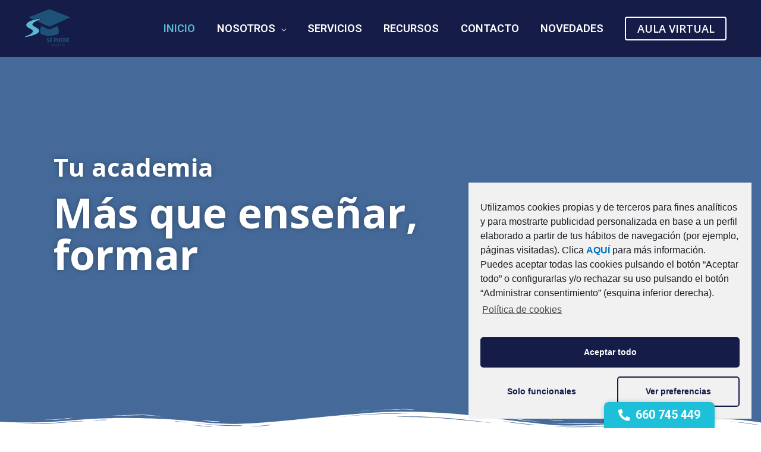

--- FILE ---
content_type: text/css
request_url: http://academiasepuede.com/wp-content/uploads/elementor/css/post-12.css?ver=1631211992
body_size: 1511
content:
.elementor-kit-12{--e-global-color-primary:#6EC1E4;--e-global-color-secondary:#54595F;--e-global-color-text:#7A7A7A;--e-global-color-accent:#61CE70;--e-global-color-454c4875:#4054B2;--e-global-color-3fcf8cda:#23A455;--e-global-color-12a67d6d:#000;--e-global-color-51411b4d:#FFF;--e-global-color-4831773a:#151C48;--e-global-color-7917d39b:#174580;--e-global-color-36db0dfc:#3B70A2;--e-global-color-64fbe89:#00A1D7;--e-global-color-388c0ac5:#70C2E8;--e-global-color-15d5fbda:#5BB9D3;--e-global-color-4fb2523f:#1F527A;--e-global-color-401e7856:#1DC0D8;--e-global-color-3e123a36:#FBFF00;--e-global-color-227a87ef:#5BBBD3;--e-global-color-796f70f2:#000000;--e-global-typography-primary-font-family:"Open Sans";--e-global-typography-primary-font-weight:700;--e-global-typography-secondary-font-family:"Roboto Slab";--e-global-typography-secondary-font-weight:400;--e-global-typography-text-font-family:"Roboto";--e-global-typography-text-font-weight:400;--e-global-typography-accent-font-family:"Roboto";--e-global-typography-accent-font-weight:500;}.elementor-section.elementor-section-boxed > .elementor-container{max-width:1140px;}.elementor-widget:not(:last-child){margin-bottom:20px;}{}h1.entry-title{display:var(--page-title-display);}.elementor-lightbox{--lightbox-navigation-icons-size:0px;}@media(max-width:1024px){.elementor-section.elementor-section-boxed > .elementor-container{max-width:1025px;}}@media(max-width:767px){.elementor-section.elementor-section-boxed > .elementor-container{max-width:768px;}}

--- FILE ---
content_type: text/css
request_url: http://academiasepuede.com/wp-content/uploads/elementor/css/post-6.css?ver=1637606763
body_size: 63792
content:
.elementor-6 .elementor-element.elementor-element-53d02b5a > .elementor-container{max-width:1120px;}.elementor-6 .elementor-element.elementor-element-53d02b5a:not(.elementor-motion-effects-element-type-background), .elementor-6 .elementor-element.elementor-element-53d02b5a > .elementor-motion-effects-container > .elementor-motion-effects-layer{background-color:#ffffff;background-image:url("https://academiasepuede.com/wp-content/uploads/2020/05/Header.jpg");background-position:center left;background-repeat:no-repeat;background-size:cover;}.elementor-6 .elementor-element.elementor-element-53d02b5a > .elementor-background-overlay{background-color:#174580;opacity:0.8;transition:background 0.3s, border-radius 0.3s, opacity 0.3s;}.elementor-6 .elementor-element.elementor-element-53d02b5a{transition:background 0.3s, border 0.3s, border-radius 0.3s, box-shadow 0.3s;padding:250px 0px 250px 0px;}.elementor-6 .elementor-element.elementor-element-53d02b5a > .elementor-shape-bottom .elementor-shape-fill{fill:#ffffff;}.elementor-6 .elementor-element.elementor-element-53d02b5a > .elementor-shape-bottom svg{width:calc(100% + 1.3px);height:36px;transform:translateX(-50%) rotateY(180deg);}.elementor-6 .elementor-element.elementor-element-9a48485 .elementor-heading-title{color:#FFFFFF;font-family:"Open Sans", Sans-serif;font-size:3em;font-weight:700;text-shadow:0px 0px 10px rgba(0,0,0,0.3);}.elementor-6 .elementor-element.elementor-element-8b78074{text-align:left;}.elementor-6 .elementor-element.elementor-element-8b78074 .elementor-heading-title{color:#FFFFFF;font-family:"Open Sans", Sans-serif;font-size:5em;font-weight:700;text-shadow:0px 0px 10px rgba(0,0,0,0.3);}.elementor-6 .elementor-element.elementor-element-1e537621{padding:0px 0px 0px 0px;}.elementor-6 .elementor-element.elementor-element-5b4952c1 > .elementor-container{min-height:0px;}.elementor-6 .elementor-element.elementor-element-5b4952c1{margin-top:0px;margin-bottom:0px;padding:0em 4em 0em 4em;z-index:1;}.elementor-bc-flex-widget .elementor-6 .elementor-element.elementor-element-eaecafc.elementor-column .elementor-column-wrap{align-items:center;}.elementor-6 .elementor-element.elementor-element-eaecafc.elementor-column.elementor-element[data-element_type="column"] > .elementor-column-wrap.elementor-element-populated > .elementor-widget-wrap{align-content:center;align-items:center;}.elementor-6 .elementor-element.elementor-element-eaecafc > .elementor-column-wrap > .elementor-widget-wrap > .elementor-widget:not(.elementor-widget__width-auto):not(.elementor-widget__width-initial):not(:last-child):not(.elementor-absolute){margin-bottom:5px;}.elementor-6 .elementor-element.elementor-element-eaecafc:not(.elementor-motion-effects-element-type-background) > .elementor-column-wrap, .elementor-6 .elementor-element.elementor-element-eaecafc > .elementor-column-wrap > .elementor-motion-effects-container > .elementor-motion-effects-layer{background-color:#151C48;}.elementor-6 .elementor-element.elementor-element-eaecafc > .elementor-element-populated >  .elementor-background-overlay{background-color:#151C48;opacity:1;}.elementor-6 .elementor-element.elementor-element-eaecafc > .elementor-element-populated, .elementor-6 .elementor-element.elementor-element-eaecafc > .elementor-element-populated > .elementor-background-overlay, .elementor-6 .elementor-element.elementor-element-eaecafc > .elementor-background-slideshow{border-radius:5px 5px 5px 5px;}.elementor-6 .elementor-element.elementor-element-eaecafc:hover > .elementor-element-populated{box-shadow:0px 0px 10px 6px rgba(23, 69, 128, 0.3);}.elementor-6 .elementor-element.elementor-element-eaecafc > .elementor-element-populated{transition:background 0.3s, border 0.2s, border-radius 0.2s, box-shadow 0.2s;margin:10px 10px 10px 10px;padding:10px 0px 10px 0px;}.elementor-6 .elementor-element.elementor-element-eaecafc > .elementor-element-populated > .elementor-background-overlay{transition:background 0.3s, border-radius 0.2s, opacity 0.3s;}.elementor-6 .elementor-element.elementor-element-dfd1180{text-align:center;}.elementor-6 .elementor-element.elementor-element-dfd1180 .elementor-heading-title{color:#FFFFFF;}.elementor-6 .elementor-element.elementor-element-dfd1180 > .elementor-widget-container{padding:0em 0em 0em 0em;}.elementor-bc-flex-widget .elementor-6 .elementor-element.elementor-element-eabc213.elementor-column .elementor-column-wrap{align-items:center;}.elementor-6 .elementor-element.elementor-element-eabc213.elementor-column.elementor-element[data-element_type="column"] > .elementor-column-wrap.elementor-element-populated > .elementor-widget-wrap{align-content:center;align-items:center;}.elementor-6 .elementor-element.elementor-element-eabc213 > .elementor-column-wrap > .elementor-widget-wrap > .elementor-widget:not(.elementor-widget__width-auto):not(.elementor-widget__width-initial):not(:last-child):not(.elementor-absolute){margin-bottom:5px;}.elementor-6 .elementor-element.elementor-element-eabc213:not(.elementor-motion-effects-element-type-background) > .elementor-column-wrap, .elementor-6 .elementor-element.elementor-element-eabc213 > .elementor-column-wrap > .elementor-motion-effects-container > .elementor-motion-effects-layer{background-color:#3B70A2;}.elementor-6 .elementor-element.elementor-element-eabc213 > .elementor-element-populated >  .elementor-background-overlay{background-color:#174580;opacity:1;}.elementor-6 .elementor-element.elementor-element-eabc213 > .elementor-element-populated, .elementor-6 .elementor-element.elementor-element-eabc213 > .elementor-element-populated > .elementor-background-overlay, .elementor-6 .elementor-element.elementor-element-eabc213 > .elementor-background-slideshow{border-radius:5px 5px 5px 5px;}.elementor-6 .elementor-element.elementor-element-eabc213:hover > .elementor-element-populated{box-shadow:0px 0px 10px 6px rgba(23, 69, 128, 0.3);}.elementor-6 .elementor-element.elementor-element-eabc213 > .elementor-element-populated{transition:background 0.3s, border 0.2s, border-radius 0.2s, box-shadow 0.2s;margin:10px 10px 10px 10px;padding:10px 0px 10px 0px;}.elementor-6 .elementor-element.elementor-element-eabc213 > .elementor-element-populated > .elementor-background-overlay{transition:background 0.3s, border-radius 0.2s, opacity 0.3s;}.elementor-6 .elementor-element.elementor-element-16f5091{text-align:center;}.elementor-6 .elementor-element.elementor-element-16f5091 .elementor-heading-title{color:#FFFFFF;}.elementor-6 .elementor-element.elementor-element-16f5091 > .elementor-widget-container{padding:0em 0em 0em 0em;}.elementor-bc-flex-widget .elementor-6 .elementor-element.elementor-element-74eeaf2.elementor-column .elementor-column-wrap{align-items:center;}.elementor-6 .elementor-element.elementor-element-74eeaf2.elementor-column.elementor-element[data-element_type="column"] > .elementor-column-wrap.elementor-element-populated > .elementor-widget-wrap{align-content:center;align-items:center;}.elementor-6 .elementor-element.elementor-element-74eeaf2 > .elementor-column-wrap > .elementor-widget-wrap > .elementor-widget:not(.elementor-widget__width-auto):not(.elementor-widget__width-initial):not(:last-child):not(.elementor-absolute){margin-bottom:5px;}.elementor-6 .elementor-element.elementor-element-74eeaf2:not(.elementor-motion-effects-element-type-background) > .elementor-column-wrap, .elementor-6 .elementor-element.elementor-element-74eeaf2 > .elementor-column-wrap > .elementor-motion-effects-container > .elementor-motion-effects-layer{background-color:#ffffff;}.elementor-6 .elementor-element.elementor-element-74eeaf2 > .elementor-element-populated >  .elementor-background-overlay{background-color:#3B70A2;opacity:1;}.elementor-6 .elementor-element.elementor-element-74eeaf2 > .elementor-element-populated, .elementor-6 .elementor-element.elementor-element-74eeaf2 > .elementor-element-populated > .elementor-background-overlay, .elementor-6 .elementor-element.elementor-element-74eeaf2 > .elementor-background-slideshow{border-radius:5px 5px 5px 5px;}.elementor-6 .elementor-element.elementor-element-74eeaf2:hover > .elementor-element-populated{box-shadow:0px 0px 10px 6px rgba(59, 112, 162, 0.3);}.elementor-6 .elementor-element.elementor-element-74eeaf2 > .elementor-element-populated{transition:background 0.3s, border 0.2s, border-radius 0.2s, box-shadow 0.2s;margin:10px 10px 10px 10px;padding:10px 0px 10px 0px;}.elementor-6 .elementor-element.elementor-element-74eeaf2 > .elementor-element-populated > .elementor-background-overlay{transition:background 0.3s, border-radius 0.2s, opacity 0.3s;}.elementor-6 .elementor-element.elementor-element-cd90ffa{text-align:center;}.elementor-6 .elementor-element.elementor-element-cd90ffa .elementor-heading-title{color:#FFFFFF;}.elementor-6 .elementor-element.elementor-element-cd90ffa > .elementor-widget-container{padding:0em 0em 0em 0em;}.elementor-bc-flex-widget .elementor-6 .elementor-element.elementor-element-50f2145.elementor-column .elementor-column-wrap{align-items:center;}.elementor-6 .elementor-element.elementor-element-50f2145.elementor-column.elementor-element[data-element_type="column"] > .elementor-column-wrap.elementor-element-populated > .elementor-widget-wrap{align-content:center;align-items:center;}.elementor-6 .elementor-element.elementor-element-50f2145 > .elementor-column-wrap > .elementor-widget-wrap > .elementor-widget:not(.elementor-widget__width-auto):not(.elementor-widget__width-initial):not(:last-child):not(.elementor-absolute){margin-bottom:5px;}.elementor-6 .elementor-element.elementor-element-50f2145:not(.elementor-motion-effects-element-type-background) > .elementor-column-wrap, .elementor-6 .elementor-element.elementor-element-50f2145 > .elementor-column-wrap > .elementor-motion-effects-container > .elementor-motion-effects-layer{background-color:#ffffff;}.elementor-6 .elementor-element.elementor-element-50f2145 > .elementor-element-populated >  .elementor-background-overlay{background-color:#70C2E8;opacity:1;}.elementor-6 .elementor-element.elementor-element-50f2145 > .elementor-element-populated, .elementor-6 .elementor-element.elementor-element-50f2145 > .elementor-element-populated > .elementor-background-overlay, .elementor-6 .elementor-element.elementor-element-50f2145 > .elementor-background-slideshow{border-radius:5px 5px 5px 5px;}.elementor-6 .elementor-element.elementor-element-50f2145:hover > .elementor-element-populated{box-shadow:0px 0px 10px 6px rgba(112, 194, 232, 0.3);}.elementor-6 .elementor-element.elementor-element-50f2145 > .elementor-element-populated{transition:background 0.3s, border 0.2s, border-radius 0.2s, box-shadow 0.2s;margin:10px 10px 10px 10px;padding:10px 0px 10px 0px;}.elementor-6 .elementor-element.elementor-element-50f2145 > .elementor-element-populated > .elementor-background-overlay{transition:background 0.3s, border-radius 0.2s, opacity 0.3s;}.elementor-6 .elementor-element.elementor-element-246eac9{text-align:center;}.elementor-6 .elementor-element.elementor-element-246eac9 .elementor-heading-title{color:#FFFFFF;}.elementor-6 .elementor-element.elementor-element-246eac9 > .elementor-widget-container{padding:0em 0em 0em 0em;}.elementor-bc-flex-widget .elementor-6 .elementor-element.elementor-element-290bea3.elementor-column .elementor-column-wrap{align-items:center;}.elementor-6 .elementor-element.elementor-element-290bea3.elementor-column.elementor-element[data-element_type="column"] > .elementor-column-wrap.elementor-element-populated > .elementor-widget-wrap{align-content:center;align-items:center;}.elementor-6 .elementor-element.elementor-element-290bea3 > .elementor-column-wrap > .elementor-widget-wrap > .elementor-widget:not(.elementor-widget__width-auto):not(.elementor-widget__width-initial):not(:last-child):not(.elementor-absolute){margin-bottom:5px;}.elementor-6 .elementor-element.elementor-element-290bea3:not(.elementor-motion-effects-element-type-background) > .elementor-column-wrap, .elementor-6 .elementor-element.elementor-element-290bea3 > .elementor-column-wrap > .elementor-motion-effects-container > .elementor-motion-effects-layer{background-color:#ffffff;}.elementor-6 .elementor-element.elementor-element-290bea3 > .elementor-element-populated >  .elementor-background-overlay{background-color:#00A1D7;opacity:1;}.elementor-6 .elementor-element.elementor-element-290bea3 > .elementor-element-populated, .elementor-6 .elementor-element.elementor-element-290bea3 > .elementor-element-populated > .elementor-background-overlay, .elementor-6 .elementor-element.elementor-element-290bea3 > .elementor-background-slideshow{border-radius:5px 5px 5px 5px;}.elementor-6 .elementor-element.elementor-element-290bea3:hover > .elementor-element-populated{box-shadow:0px 0px 10px 6px rgba(0, 161, 215, 0.3);}.elementor-6 .elementor-element.elementor-element-290bea3 > .elementor-element-populated{transition:background 0.3s, border 0.2s, border-radius 0.2s, box-shadow 0.2s;margin:10px 10px 10px 10px;padding:10px 0px 10px 0px;}.elementor-6 .elementor-element.elementor-element-290bea3 > .elementor-element-populated > .elementor-background-overlay{transition:background 0.3s, border-radius 0.2s, opacity 0.3s;}.elementor-6 .elementor-element.elementor-element-43092a7{text-align:center;}.elementor-6 .elementor-element.elementor-element-43092a7 .elementor-heading-title{color:#FFFFFF;}.elementor-6 .elementor-element.elementor-element-43092a7 > .elementor-widget-container{padding:0em 0em 0em 0em;}.elementor-bc-flex-widget .elementor-6 .elementor-element.elementor-element-95d7e15.elementor-column .elementor-column-wrap{align-items:center;}.elementor-6 .elementor-element.elementor-element-95d7e15.elementor-column.elementor-element[data-element_type="column"] > .elementor-column-wrap.elementor-element-populated > .elementor-widget-wrap{align-content:center;align-items:center;}.elementor-6 .elementor-element.elementor-element-95d7e15 > .elementor-column-wrap > .elementor-widget-wrap > .elementor-widget:not(.elementor-widget__width-auto):not(.elementor-widget__width-initial):not(:last-child):not(.elementor-absolute){margin-bottom:5px;}.elementor-6 .elementor-element.elementor-element-95d7e15:not(.elementor-motion-effects-element-type-background) > .elementor-column-wrap, .elementor-6 .elementor-element.elementor-element-95d7e15 > .elementor-column-wrap > .elementor-motion-effects-container > .elementor-motion-effects-layer{background-color:#ffffff;}.elementor-6 .elementor-element.elementor-element-95d7e15 > .elementor-element-populated >  .elementor-background-overlay{background-color:#5BB9D3;opacity:1;}.elementor-6 .elementor-element.elementor-element-95d7e15 > .elementor-element-populated, .elementor-6 .elementor-element.elementor-element-95d7e15 > .elementor-element-populated > .elementor-background-overlay, .elementor-6 .elementor-element.elementor-element-95d7e15 > .elementor-background-slideshow{border-radius:5px 5px 5px 5px;}.elementor-6 .elementor-element.elementor-element-95d7e15:hover > .elementor-element-populated{box-shadow:0px 0px 10px 6px rgba(91, 185, 211, 0.3);}.elementor-6 .elementor-element.elementor-element-95d7e15 > .elementor-element-populated{transition:background 0.3s, border 0.2s, border-radius 0.2s, box-shadow 0.2s;margin:10px 10px 10px 10px;padding:10px 0px 10px 0px;}.elementor-6 .elementor-element.elementor-element-95d7e15 > .elementor-element-populated > .elementor-background-overlay{transition:background 0.3s, border-radius 0.2s, opacity 0.3s;}.elementor-6 .elementor-element.elementor-element-b1fdde6{text-align:center;}.elementor-6 .elementor-element.elementor-element-b1fdde6 .elementor-heading-title{color:#FFFFFF;}.elementor-6 .elementor-element.elementor-element-36de43c{text-align:center;}.elementor-6 .elementor-element.elementor-element-36de43c .elementor-heading-title{color:#FFFFFF;}.elementor-6 .elementor-element.elementor-element-36de43c > .elementor-widget-container{padding:0em 0em 0em 0em;}.elementor-6 .elementor-element.elementor-element-6d9ca54:not(.elementor-motion-effects-element-type-background), .elementor-6 .elementor-element.elementor-element-6d9ca54 > .elementor-motion-effects-container > .elementor-motion-effects-layer{background-color:#F8F8F8;}.elementor-6 .elementor-element.elementor-element-6d9ca54{transition:background 0.3s, border 0.3s, border-radius 0.3s, box-shadow 0.3s;padding:4em 6em 4em 6em;}.elementor-6 .elementor-element.elementor-element-6d9ca54 > .elementor-background-overlay{transition:background 0.3s, border-radius 0.3s, opacity 0.3s;}.elementor-6 .elementor-element.elementor-element-0f44b3f{text-align:center;}.elementor-6 .elementor-element.elementor-element-0f44b3f .elementor-heading-title{color:#174580;font-family:"Open Sans", Sans-serif;font-size:2.6em;font-weight:700;}.elementor-6 .elementor-element.elementor-element-0f44b3f > .elementor-widget-container{padding:0em 0em 1em 0em;}.elementor-6 .elementor-element.elementor-element-407e595 .eael-grid-post-holder{background-color:#fff;box-shadow:0px 0px 12px -4px rgba(0, 0, 0, 0.2);}.elementor-6 .elementor-element.elementor-element-407e595 .eael-post-grid .eael-grid-post .eael-entry-media img, .elementor-6 .elementor-element.elementor-element-407e595 .eael-grid-post .eael-entry-overlay{border-radius:0px 0px 0px 0px;}.elementor-6 .elementor-element.elementor-element-407e595 .eael-entry-meta, .eael-entry-meta a{color:#ABABAB;}.elementor-6 .elementor-element.elementor-element-407e595 .eael-grid-post .eael-entry-footer, .elementor-6 .elementor-element.elementor-element-407e595 .eael-grid-post .eael-entry-meta{justify-content:flex-end;}.elementor-6 .elementor-element.elementor-element-407e595 .eael-entry-meta > span{font-family:"Open Sans", Sans-serif;font-size:0.8em;font-weight:700;}.elementor-6 .elementor-element.elementor-element-407e595 .eael-entry-title a{color:#54595F;}.elementor-6 .elementor-element.elementor-element-407e595 .eael-entry-title:hover, .elementor-6 .elementor-element.elementor-element-407e595 .eael-entry-title a:hover{color:#54595F;}.elementor-6 .elementor-element.elementor-element-407e595 .eael-entry-title{font-family:"Open Sans", Sans-serif;font-size:1.6em;line-height:1.2em;}.elementor-6 .elementor-element.elementor-element-407e595 .eael-grid-post-excerpt p{color:#54595F;text-align:left;font-family:"Open Sans", Sans-serif;font-size:1em;line-height:1.4em;}.elementor-6 .elementor-element.elementor-element-407e595 .eael-grid-post .eael-entry-overlay{background-color:rgba(0,0,0, .75);}.elementor-6 .elementor-element.elementor-element-407e595 .eael-grid-post .eael-entry-overlay > i{color:#ffffff;font-size:18px;}.elementor-6 .elementor-element.elementor-element-407e595 .eael-grid-post .eael-entry-overlay > img{height:18px;width:18px;}.elementor-6 .elementor-element.elementor-element-407e595 .eael-post-elements-readmore-btn{font-family:"Open Sans", Sans-serif;font-size:1.2em;font-weight:700;color:#5BB9D3;margin:1em 0em 0em 0em;}.elementor-6 .elementor-element.elementor-element-7e229d1 .elementor-button{font-family:"Open Sans", Sans-serif;font-size:1.4em;font-weight:700;text-shadow:0px 2px 4px rgba(0, 0, 0, 0.2);fill:#1F527A;color:#1F527A;background-color:rgba(84, 89, 95, 0);}.elementor-6 .elementor-element.elementor-element-fbf0a8c:not(.elementor-motion-effects-element-type-background), .elementor-6 .elementor-element.elementor-element-fbf0a8c > .elementor-motion-effects-container > .elementor-motion-effects-layer{background-color:#1F527A;}.elementor-6 .elementor-element.elementor-element-fbf0a8c{transition:background 0.3s, border 0.3s, border-radius 0.3s, box-shadow 0.3s;padding:4em 6em 4em 6em;}.elementor-6 .elementor-element.elementor-element-fbf0a8c > .elementor-background-overlay{transition:background 0.3s, border-radius 0.3s, opacity 0.3s;}.elementor-6 .elementor-element.elementor-element-d5636c2 > .elementor-column-wrap > .elementor-widget-wrap > .elementor-widget:not(.elementor-widget__width-auto):not(.elementor-widget__width-initial):not(:last-child):not(.elementor-absolute){margin-bottom:0px;}.elementor-6 .elementor-element.elementor-element-d5636c2 > .elementor-element-populated{text-align:center;}.elementor-6 .elementor-element.elementor-element-2c87350 .elementor-heading-title{color:#FFFFFF;font-family:"Open Sans", Sans-serif;font-size:2.6em;font-weight:700;}.elementor-6 .elementor-element.elementor-element-0c5e2ad{--divider-border-style:solid;--divider-color:#FFFFFF;--divider-border-width:2px;}.elementor-6 .elementor-element.elementor-element-0c5e2ad .elementor-divider-separator{width:10%;}.elementor-6 .elementor-element.elementor-element-0c5e2ad .elementor-divider{padding-top:40px;padding-bottom:40px;}.elementor-6 .elementor-element.elementor-element-f02940d .elementor-text-editor{text-align:center;}.elementor-6 .elementor-element.elementor-element-f02940d{color:#FFFFFF;font-family:"Open Sans", Sans-serif;font-size:1.2em;font-weight:300;line-height:1.4em;}.elementor-6 .elementor-element.elementor-element-f02940d > .elementor-widget-container{padding:0em 0em 1em 0em;}.elementor-6 .elementor-element.elementor-element-620949f{box-shadow:0px 0px 10px 0px rgba(0, 0, 0, 0);margin-top:0px;margin-bottom:0px;padding:0px 0px 0px 0px;z-index:1;}.elementor-6 .elementor-element.elementor-element-81c416b > .elementor-column-wrap > .elementor-widget-wrap > .elementor-widget:not(.elementor-widget__width-auto):not(.elementor-widget__width-initial):not(:last-child):not(.elementor-absolute){margin-bottom:5px;}.elementor-6 .elementor-element.elementor-element-81c416b > .elementor-element-populated{text-align:center;padding:0em 2em 0em 2em;}.elementor-6 .elementor-element.elementor-element-27ca750.elementor-view-stacked .elementor-icon{background-color:rgba(255, 255, 255, 0);}.elementor-6 .elementor-element.elementor-element-27ca750.elementor-view-framed .elementor-icon, .elementor-6 .elementor-element.elementor-element-27ca750.elementor-view-default .elementor-icon{fill:rgba(255, 255, 255, 0);color:rgba(255, 255, 255, 0);border-color:rgba(255, 255, 255, 0);}.elementor-6 .elementor-element.elementor-element-27ca750.elementor-position-right .elementor-icon-box-icon{margin-left:0px;}.elementor-6 .elementor-element.elementor-element-27ca750.elementor-position-left .elementor-icon-box-icon{margin-right:0px;}.elementor-6 .elementor-element.elementor-element-27ca750.elementor-position-top .elementor-icon-box-icon{margin-bottom:0px;}.elementor-6 .elementor-element.elementor-element-27ca750 .elementor-icon{font-size:100px;padding:0px;}.elementor-6 .elementor-element.elementor-element-27ca750 .elementor-icon i{transform:rotate(0deg);}.elementor-6 .elementor-element.elementor-element-27ca750 .elementor-icon-box-wrapper{text-align:center;}.elementor-6 .elementor-element.elementor-element-27ca750 .elementor-icon-box-title{margin-bottom:15px;}.elementor-6 .elementor-element.elementor-element-27ca750 .elementor-icon-box-content .elementor-icon-box-title{color:#FFFFFF;}.elementor-6 .elementor-element.elementor-element-27ca750 .elementor-icon-box-content .elementor-icon-box-title, .elementor-6 .elementor-element.elementor-element-27ca750 .elementor-icon-box-content .elementor-icon-box-title a{font-family:"Open Sans", Sans-serif;font-size:1.6em;font-weight:700;}.elementor-6 .elementor-element.elementor-element-27ca750 .elementor-icon-box-content .elementor-icon-box-description{color:#FFFFFF;font-family:"Open Sans", Sans-serif;font-size:1.2em;font-weight:300;line-height:1.2em;}.elementor-6 .elementor-element.elementor-element-ebca529 .elementor-spacer-inner{height:20px;}.elementor-6 .elementor-element.elementor-element-d6a0d36 > .elementor-column-wrap > .elementor-widget-wrap > .elementor-widget:not(.elementor-widget__width-auto):not(.elementor-widget__width-initial):not(:last-child):not(.elementor-absolute){margin-bottom:0px;}.elementor-6 .elementor-element.elementor-element-d6a0d36 > .elementor-element-populated{box-shadow:0px 0px 30px 0px rgba(0, 0, 0, 0);padding:0em 2em 0em 2em;}.elementor-6 .elementor-element.elementor-element-a170522.elementor-view-stacked .elementor-icon{background-color:rgba(255, 255, 255, 0);}.elementor-6 .elementor-element.elementor-element-a170522.elementor-view-framed .elementor-icon, .elementor-6 .elementor-element.elementor-element-a170522.elementor-view-default .elementor-icon{fill:rgba(255, 255, 255, 0);color:rgba(255, 255, 255, 0);border-color:rgba(255, 255, 255, 0);}.elementor-6 .elementor-element.elementor-element-a170522.elementor-position-right .elementor-icon-box-icon{margin-left:0px;}.elementor-6 .elementor-element.elementor-element-a170522.elementor-position-left .elementor-icon-box-icon{margin-right:0px;}.elementor-6 .elementor-element.elementor-element-a170522.elementor-position-top .elementor-icon-box-icon{margin-bottom:0px;}.elementor-6 .elementor-element.elementor-element-a170522 .elementor-icon{font-size:100px;padding:0px;}.elementor-6 .elementor-element.elementor-element-a170522 .elementor-icon i{transform:rotate(0deg);}.elementor-6 .elementor-element.elementor-element-a170522 .elementor-icon-box-wrapper{text-align:center;}.elementor-6 .elementor-element.elementor-element-a170522 .elementor-icon-box-title{margin-bottom:15px;}.elementor-6 .elementor-element.elementor-element-a170522 .elementor-icon-box-content .elementor-icon-box-title{color:#FFFFFF;}.elementor-6 .elementor-element.elementor-element-a170522 .elementor-icon-box-content .elementor-icon-box-title, .elementor-6 .elementor-element.elementor-element-a170522 .elementor-icon-box-content .elementor-icon-box-title a{font-family:"Open Sans", Sans-serif;font-size:1.6em;font-weight:700;}.elementor-6 .elementor-element.elementor-element-a170522 .elementor-icon-box-content .elementor-icon-box-description{color:#FFFFFF;font-family:"Open Sans", Sans-serif;font-size:1.2em;font-weight:300;line-height:1.2em;}.elementor-6 .elementor-element.elementor-element-a170522 > .elementor-widget-container{margin:0px 0px 0px 0px;padding:0px 0px 0px 0px;}.elementor-6 .elementor-element.elementor-element-fcaf491 .elementor-spacer-inner{height:20px;}.elementor-6 .elementor-element.elementor-element-269c46f .elementor-button .elementor-align-icon-right{margin-left:0px;}.elementor-6 .elementor-element.elementor-element-269c46f .elementor-button .elementor-align-icon-left{margin-right:0px;}.elementor-6 .elementor-element.elementor-element-269c46f .elementor-button{font-family:"Open Sans", Sans-serif;font-size:1.2em;font-weight:700;background-color:rgba(255, 255, 255, 0);}.elementor-6 .elementor-element.elementor-element-1b04c77 > .elementor-column-wrap > .elementor-widget-wrap > .elementor-widget:not(.elementor-widget__width-auto):not(.elementor-widget__width-initial):not(:last-child):not(.elementor-absolute){margin-bottom:5px;}.elementor-6 .elementor-element.elementor-element-1b04c77 > .elementor-element-populated, .elementor-6 .elementor-element.elementor-element-1b04c77 > .elementor-element-populated > .elementor-background-overlay, .elementor-6 .elementor-element.elementor-element-1b04c77 > .elementor-background-slideshow{border-radius:0px 0px 0px 0px;}.elementor-6 .elementor-element.elementor-element-1b04c77 > .elementor-element-populated{padding:0em 2em 0em 2em;}.elementor-6 .elementor-element.elementor-element-a609cbe.elementor-view-stacked .elementor-icon{background-color:rgba(255, 255, 255, 0);}.elementor-6 .elementor-element.elementor-element-a609cbe.elementor-view-framed .elementor-icon, .elementor-6 .elementor-element.elementor-element-a609cbe.elementor-view-default .elementor-icon{fill:rgba(255, 255, 255, 0);color:rgba(255, 255, 255, 0);border-color:rgba(255, 255, 255, 0);}.elementor-6 .elementor-element.elementor-element-a609cbe.elementor-position-right .elementor-icon-box-icon{margin-left:0px;}.elementor-6 .elementor-element.elementor-element-a609cbe.elementor-position-left .elementor-icon-box-icon{margin-right:0px;}.elementor-6 .elementor-element.elementor-element-a609cbe.elementor-position-top .elementor-icon-box-icon{margin-bottom:0px;}.elementor-6 .elementor-element.elementor-element-a609cbe .elementor-icon{font-size:100px;padding:0px;}.elementor-6 .elementor-element.elementor-element-a609cbe .elementor-icon i{transform:rotate(0deg);}.elementor-6 .elementor-element.elementor-element-a609cbe .elementor-icon-box-wrapper{text-align:center;}.elementor-6 .elementor-element.elementor-element-a609cbe .elementor-icon-box-title{margin-bottom:15px;}.elementor-6 .elementor-element.elementor-element-a609cbe .elementor-icon-box-content .elementor-icon-box-title{color:#FFFFFF;}.elementor-6 .elementor-element.elementor-element-a609cbe .elementor-icon-box-content .elementor-icon-box-title, .elementor-6 .elementor-element.elementor-element-a609cbe .elementor-icon-box-content .elementor-icon-box-title a{font-family:"Open Sans", Sans-serif;font-size:1.6em;font-weight:700;}.elementor-6 .elementor-element.elementor-element-a609cbe .elementor-icon-box-content .elementor-icon-box-description{color:#FFFFFF;font-family:"Open Sans", Sans-serif;font-size:1.2em;font-weight:300;line-height:1.2em;}.elementor-6 .elementor-element.elementor-element-08fd076 .elementor-spacer-inner{height:20px;}.elementor-6 .elementor-element.elementor-element-2b7c8e5a > .elementor-container{max-width:1120px;}.elementor-6 .elementor-element.elementor-element-2b7c8e5a:not(.elementor-motion-effects-element-type-background), .elementor-6 .elementor-element.elementor-element-2b7c8e5a > .elementor-motion-effects-container > .elementor-motion-effects-layer{background-color:#FFFFFF;}.elementor-6 .elementor-element.elementor-element-2b7c8e5a{transition:background 0.3s, border 0.3s, border-radius 0.3s, box-shadow 0.3s;padding:4em 6em 4em 6em;}.elementor-6 .elementor-element.elementor-element-2b7c8e5a > .elementor-background-overlay{transition:background 0.3s, border-radius 0.3s, opacity 0.3s;}.elementor-6 .elementor-element.elementor-element-6ee9448b > .elementor-column-wrap > .elementor-widget-wrap > .elementor-widget:not(.elementor-widget__width-auto):not(.elementor-widget__width-initial):not(:last-child):not(.elementor-absolute){margin-bottom:0px;}.elementor-bc-flex-widget .elementor-6 .elementor-element.elementor-element-eeb7d12.elementor-column .elementor-column-wrap{align-items:flex-start;}.elementor-6 .elementor-element.elementor-element-eeb7d12.elementor-column.elementor-element[data-element_type="column"] > .elementor-column-wrap.elementor-element-populated > .elementor-widget-wrap{align-content:flex-start;align-items:flex-start;}.elementor-6 .elementor-element.elementor-element-eeb7d12 > .elementor-column-wrap > .elementor-widget-wrap > .elementor-widget:not(.elementor-widget__width-auto):not(.elementor-widget__width-initial):not(:last-child):not(.elementor-absolute){margin-bottom:0px;}.elementor-6 .elementor-element.elementor-element-eeb7d12 .elementor-background-slideshow__slide__image{background-size:contain;background-position:center center;}.elementor-6 .elementor-element.elementor-element-eeb7d12 > .elementor-element-populated{transition:background 0.3s, border 0.3s, border-radius 0.3s, box-shadow 0.3s;margin:0px 0px 0px 0px;padding:0px 0px 0px 0px;}.elementor-6 .elementor-element.elementor-element-eeb7d12 > .elementor-element-populated > .elementor-background-overlay{transition:background 0.3s, border-radius 0.3s, opacity 0.3s;}.elementor-6 .elementor-element.elementor-element-6de6ee9{text-align:center;}.elementor-6 .elementor-element.elementor-element-6de6ee9 > .elementor-widget-container{margin:0px 0px 0px 0px;padding:0px 0px 0px 0px;}.elementor-6 .elementor-element.elementor-element-bb8986a > .elementor-column-wrap > .elementor-widget-wrap > .elementor-widget:not(.elementor-widget__width-auto):not(.elementor-widget__width-initial):not(:last-child):not(.elementor-absolute){margin-bottom:0px;}.elementor-6 .elementor-element.elementor-element-bb8986a > .elementor-element-populated{margin:0px 0px 0px 0px;padding:0em 0em 0em 4em;}.elementor-6 .elementor-element.elementor-element-768b173{text-align:left;}.elementor-6 .elementor-element.elementor-element-768b173 .elementor-heading-title{color:#174580;font-family:"Open Sans", Sans-serif;font-size:2.6em;line-height:1em;}.elementor-6 .elementor-element.elementor-element-f44f582{--divider-border-style:solid;--divider-color:#174580;--divider-border-width:2px;}.elementor-6 .elementor-element.elementor-element-f44f582 .elementor-divider-separator{width:10%;}.elementor-6 .elementor-element.elementor-element-f44f582 .elementor-divider{padding-top:30px;padding-bottom:30px;}.elementor-6 .elementor-element.elementor-element-c7b82a5{color:#54595F;font-family:"Open Sans", Sans-serif;font-size:1.2em;font-weight:300;line-height:1.4em;}.elementor-6 .elementor-element.elementor-element-c7b82a5 > .elementor-widget-container{padding:0em 0em 0em 0em;}.elementor-6 .elementor-element.elementor-element-634946c .elementor-button{font-family:"Open Sans", Sans-serif;font-size:1.1em;font-weight:700;fill:#174580;color:#174580;background-color:rgba(2, 1, 1, 0);border-style:solid;border-width:2px 2px 2px 2px;}.elementor-6 .elementor-element.elementor-element-634946c .elementor-button:hover, .elementor-6 .elementor-element.elementor-element-634946c .elementor-button:focus{color:#FFFFFF;background-color:#174580;border-color:rgba(2, 1, 1, 0);}.elementor-6 .elementor-element.elementor-element-634946c .elementor-button:hover svg, .elementor-6 .elementor-element.elementor-element-634946c .elementor-button:focus svg{fill:#FFFFFF;}.elementor-6 .elementor-element.elementor-element-634946c > .elementor-widget-container{padding:0em 0em 0em 0em;}.elementor-6 .elementor-element.elementor-element-14f241ad:not(.elementor-motion-effects-element-type-background), .elementor-6 .elementor-element.elementor-element-14f241ad > .elementor-motion-effects-container > .elementor-motion-effects-layer{background-color:#1F527A;}.elementor-6 .elementor-element.elementor-element-14f241ad{transition:background 0.3s, border 0.3s, border-radius 0.3s, box-shadow 0.3s;padding:2em 0em 2em 0em;}.elementor-6 .elementor-element.elementor-element-14f241ad > .elementor-background-overlay{transition:background 0.3s, border-radius 0.3s, opacity 0.3s;}.elementor-6 .elementor-element.elementor-element-4405a83c.elementor-position-right .elementor-image-box-img{margin-left:15px;}.elementor-6 .elementor-element.elementor-element-4405a83c.elementor-position-left .elementor-image-box-img{margin-right:15px;}.elementor-6 .elementor-element.elementor-element-4405a83c.elementor-position-top .elementor-image-box-img{margin-bottom:15px;}.elementor-6 .elementor-element.elementor-element-4405a83c .elementor-image-box-wrapper .elementor-image-box-img{width:30%;}.elementor-6 .elementor-element.elementor-element-4405a83c .elementor-image-box-img img{transition-duration:0.3s;}.elementor-6 .elementor-element.elementor-element-4405a83c .elementor-image-box-wrapper{text-align:center;}.elementor-6 .elementor-element.elementor-element-4405a83c .elementor-image-box-content .elementor-image-box-title{color:#FFFFFF;font-family:"Open Sans", Sans-serif;font-size:2em;font-weight:700;}.elementor-6 .elementor-element.elementor-element-4405a83c > .elementor-widget-container{margin:0px 0px 20px 0px;padding:0px 0px 0px 0px;}.elementor-6 .elementor-element.elementor-element-c388902{margin-top:0px;margin-bottom:40px;padding:0px 0px 0px 0px;}.elementor-6 .elementor-element.elementor-element-494fe43 > .elementor-column-wrap > .elementor-widget-wrap > .elementor-widget:not(.elementor-widget__width-auto):not(.elementor-widget__width-initial):not(:last-child):not(.elementor-absolute){margin-bottom:0px;}.elementor-6 .elementor-element.elementor-element-494fe43:not(.elementor-motion-effects-element-type-background) > .elementor-column-wrap, .elementor-6 .elementor-element.elementor-element-494fe43 > .elementor-column-wrap > .elementor-motion-effects-container > .elementor-motion-effects-layer{background-color:#ffffff;}.elementor-6 .elementor-element.elementor-element-494fe43 > .elementor-element-populated, .elementor-6 .elementor-element.elementor-element-494fe43 > .elementor-element-populated > .elementor-background-overlay, .elementor-6 .elementor-element.elementor-element-494fe43 > .elementor-background-slideshow{border-radius:5px 5px 5px 5px;}.elementor-6 .elementor-element.elementor-element-494fe43 > .elementor-element-populated{box-shadow:0px 15px 30px 5px rgba(0,0,0,0.06);transition:background 0.3s, border 0.3s, border-radius 0.3s, box-shadow 0.3s;margin:0px 20px 0px 20px;padding:30px 20px 20px 30px;}.elementor-6 .elementor-element.elementor-element-494fe43 > .elementor-element-populated > .elementor-background-overlay{transition:background 0.3s, border-radius 0.3s, opacity 0.3s;}.elementor-6 .elementor-element.elementor-element-b6a59c8 .elementor-testimonial-content{font-size:16px;}.elementor-6 .elementor-element.elementor-element-b6a59c8 .elementor-testimonial-wrapper .elementor-testimonial-image img{border-style:solid;border-width:1px 1px 1px 1px;border-color:rgba(39,44,108,0.1);}.elementor-6 .elementor-element.elementor-element-b6a59c8 .elementor-testimonial-name{font-weight:700;}.elementor-6 .elementor-element.elementor-element-4f4c9d8 > .elementor-column-wrap > .elementor-widget-wrap > .elementor-widget:not(.elementor-widget__width-auto):not(.elementor-widget__width-initial):not(:last-child):not(.elementor-absolute){margin-bottom:0px;}.elementor-6 .elementor-element.elementor-element-4f4c9d8:not(.elementor-motion-effects-element-type-background) > .elementor-column-wrap, .elementor-6 .elementor-element.elementor-element-4f4c9d8 > .elementor-column-wrap > .elementor-motion-effects-container > .elementor-motion-effects-layer{background-color:#ffffff;}.elementor-6 .elementor-element.elementor-element-4f4c9d8 > .elementor-element-populated, .elementor-6 .elementor-element.elementor-element-4f4c9d8 > .elementor-element-populated > .elementor-background-overlay, .elementor-6 .elementor-element.elementor-element-4f4c9d8 > .elementor-background-slideshow{border-radius:5px 5px 5px 5px;}.elementor-6 .elementor-element.elementor-element-4f4c9d8 > .elementor-element-populated{box-shadow:0px 15px 30px 5px rgba(0,0,0,0.06);transition:background 0.3s, border 0.3s, border-radius 0.3s, box-shadow 0.3s;margin:0px 20px 0px 20px;padding:30px 20px 20px 30px;}.elementor-6 .elementor-element.elementor-element-4f4c9d8 > .elementor-element-populated > .elementor-background-overlay{transition:background 0.3s, border-radius 0.3s, opacity 0.3s;}.elementor-6 .elementor-element.elementor-element-3b9cda9 .elementor-testimonial-content{font-size:16px;}.elementor-6 .elementor-element.elementor-element-3b9cda9 .elementor-testimonial-wrapper .elementor-testimonial-image img{border-style:solid;border-width:1px 1px 1px 1px;border-color:rgba(39,44,108,0.1);}.elementor-6 .elementor-element.elementor-element-3b9cda9 .elementor-testimonial-name{font-weight:700;}.elementor-6 .elementor-element.elementor-element-6bbcc29 > .elementor-column-wrap > .elementor-widget-wrap > .elementor-widget:not(.elementor-widget__width-auto):not(.elementor-widget__width-initial):not(:last-child):not(.elementor-absolute){margin-bottom:0px;}.elementor-6 .elementor-element.elementor-element-6bbcc29:not(.elementor-motion-effects-element-type-background) > .elementor-column-wrap, .elementor-6 .elementor-element.elementor-element-6bbcc29 > .elementor-column-wrap > .elementor-motion-effects-container > .elementor-motion-effects-layer{background-color:#ffffff;}.elementor-6 .elementor-element.elementor-element-6bbcc29 > .elementor-element-populated, .elementor-6 .elementor-element.elementor-element-6bbcc29 > .elementor-element-populated > .elementor-background-overlay, .elementor-6 .elementor-element.elementor-element-6bbcc29 > .elementor-background-slideshow{border-radius:5px 5px 5px 5px;}.elementor-6 .elementor-element.elementor-element-6bbcc29 > .elementor-element-populated{box-shadow:0px 15px 30px 5px rgba(0,0,0,0.06);transition:background 0.3s, border 0.3s, border-radius 0.3s, box-shadow 0.3s;margin:0px 20px 0px 20px;padding:30px 20px 20px 30px;}.elementor-6 .elementor-element.elementor-element-6bbcc29 > .elementor-element-populated > .elementor-background-overlay{transition:background 0.3s, border-radius 0.3s, opacity 0.3s;}.elementor-6 .elementor-element.elementor-element-c26a4f7 .elementor-testimonial-content{font-size:16px;}.elementor-6 .elementor-element.elementor-element-c26a4f7 .elementor-testimonial-wrapper .elementor-testimonial-image img{border-style:solid;border-width:1px 1px 1px 1px;border-color:rgba(39,44,108,0.1);}.elementor-6 .elementor-element.elementor-element-c26a4f7 .elementor-testimonial-name{font-weight:700;}.elementor-6 .elementor-element.elementor-element-3c6ed80 > .elementor-column-wrap > .elementor-widget-wrap > .elementor-widget:not(.elementor-widget__width-auto):not(.elementor-widget__width-initial):not(:last-child):not(.elementor-absolute){margin-bottom:0px;}.elementor-6 .elementor-element.elementor-element-3c6ed80:not(.elementor-motion-effects-element-type-background) > .elementor-column-wrap, .elementor-6 .elementor-element.elementor-element-3c6ed80 > .elementor-column-wrap > .elementor-motion-effects-container > .elementor-motion-effects-layer{background-color:#ffffff;}.elementor-6 .elementor-element.elementor-element-3c6ed80 > .elementor-element-populated, .elementor-6 .elementor-element.elementor-element-3c6ed80 > .elementor-element-populated > .elementor-background-overlay, .elementor-6 .elementor-element.elementor-element-3c6ed80 > .elementor-background-slideshow{border-radius:5px 5px 5px 5px;}.elementor-6 .elementor-element.elementor-element-3c6ed80 > .elementor-element-populated{box-shadow:0px 15px 30px 5px rgba(0,0,0,0.06);transition:background 0.3s, border 0.3s, border-radius 0.3s, box-shadow 0.3s;margin:0px 20px 0px 20px;padding:30px 20px 20px 30px;}.elementor-6 .elementor-element.elementor-element-3c6ed80 > .elementor-element-populated > .elementor-background-overlay{transition:background 0.3s, border-radius 0.3s, opacity 0.3s;}.elementor-6 .elementor-element.elementor-element-446cc6b .elementor-testimonial-content{font-size:16px;}.elementor-6 .elementor-element.elementor-element-446cc6b .elementor-testimonial-wrapper .elementor-testimonial-image img{border-style:solid;border-width:1px 1px 1px 1px;border-color:rgba(39,44,108,0.1);}.elementor-6 .elementor-element.elementor-element-446cc6b .elementor-testimonial-name{font-weight:700;}.elementor-6 .elementor-element.elementor-element-3664f25 .elementor-button{font-family:"Open Sans", Sans-serif;font-size:1.8em;font-weight:600;font-style:italic;background-color:#1DC0D8;border-radius:10px 10px 10px 10px;box-shadow:0px 4px 8px 0px rgba(0, 0, 0, 0.3);}.elementor-6 .elementor-element.elementor-element-3664f25 > .elementor-widget-container{margin:40px 20px 20px 20px;}.elementor-6 .elementor-element.elementor-element-7d2c710{text-align:center;}.elementor-6 .elementor-element.elementor-element-7d2c710 .elementor-heading-title{color:#174580;font-family:"Open Sans", Sans-serif;font-size:2.6em;font-weight:700;line-height:1em;}.elementor-6 .elementor-element.elementor-element-7d2c710 > .elementor-widget-container{padding:4em 6em 0em 6em;}.elementor-6 .elementor-element.elementor-element-ff04760{padding:0px 0px 0px 0px;}.elementor-6 .elementor-element.elementor-element-adee842 > .elementor-column-wrap > .elementor-widget-wrap > .elementor-widget:not(.elementor-widget__width-auto):not(.elementor-widget__width-initial):not(:last-child):not(.elementor-absolute){margin-bottom:0px;}.elementor-6 .elementor-element.elementor-element-adee842 > .elementor-element-populated{text-align:right;}.elementor-6 .elementor-element.elementor-element-76ac3c2 .elementor-heading-title{color:#54595F;}.elementor-6 .elementor-element.elementor-element-76ac3c2 > .elementor-widget-container{margin:0% 0% 0% 0%;padding:0em 0em 0em 0em;}.elementor-6 .elementor-element.elementor-element-98e5d08 .elementor-heading-title{color:#54595F;font-family:"Open Sans", Sans-serif;font-weight:700;}.elementor-6 .elementor-element.elementor-element-98e5d08 > .elementor-widget-container{margin:-10px 0px 0px 0px;padding:0px 0px 0px 0px;}.elementor-6 .elementor-element.elementor-element-9a8ab4e .elementor-heading-title{color:#54595F;}.elementor-6 .elementor-element.elementor-element-9a8ab4e > .elementor-widget-container{margin:0px 0px -7px 0px;padding:1em 0em 0em 0em;}.elementor-6 .elementor-element.elementor-element-b100123.elementor-view-stacked .elementor-icon{background-color:#1DC0D8;}.elementor-6 .elementor-element.elementor-element-b100123.elementor-view-framed .elementor-icon, .elementor-6 .elementor-element.elementor-element-b100123.elementor-view-default .elementor-icon{fill:#1DC0D8;color:#1DC0D8;border-color:#1DC0D8;}.elementor-6 .elementor-element.elementor-element-b100123.elementor-position-right .elementor-icon-box-icon{margin-left:15px;}.elementor-6 .elementor-element.elementor-element-b100123.elementor-position-left .elementor-icon-box-icon{margin-right:15px;}.elementor-6 .elementor-element.elementor-element-b100123.elementor-position-top .elementor-icon-box-icon{margin-bottom:15px;}.elementor-6 .elementor-element.elementor-element-b100123 .elementor-icon{font-size:61px;}.elementor-6 .elementor-element.elementor-element-b100123 .elementor-icon-box-wrapper{text-align:right;}.elementor-6 .elementor-element.elementor-element-b100123 .elementor-icon-box-title{margin-bottom:0px;}.elementor-6 .elementor-element.elementor-element-b100123 .elementor-icon-box-content .elementor-icon-box-title, .elementor-6 .elementor-element.elementor-element-b100123 .elementor-icon-box-content .elementor-icon-box-title a{font-family:"Open Sans", Sans-serif;font-weight:600;}.elementor-6 .elementor-element.elementor-element-b100123 .elementor-icon-box-content .elementor-icon-box-description{line-height:1.6em;}.elementor-6 .elementor-element.elementor-element-b100123 > .elementor-widget-container{margin:0px 0px 0px 0px;padding:1em 0em 0em 0em;}.elementor-6 .elementor-element.elementor-element-5da5b7b{font-family:"Open Sans", Sans-serif;font-size:0.8em;line-height:1em;}.elementor-6 .elementor-element.elementor-element-5da5b7b > .elementor-widget-container{padding:1em 0em 0em 0em;}.elementor-6 .elementor-element.elementor-element-55a0817 > .elementor-widget-container{padding:1em 0em 0em 0em;}.elementor-6 .elementor-element.elementor-element-18e7a42 > .elementor-column-wrap > .elementor-widget-wrap > .elementor-widget:not(.elementor-widget__width-auto):not(.elementor-widget__width-initial):not(:last-child):not(.elementor-absolute){margin-bottom:0px;}.elementor-6 .elementor-element.elementor-element-18e7a42 > .elementor-element-populated{text-align:right;}.elementor-6 .elementor-element.elementor-element-1e834ea .elementor-heading-title{color:#54595F;}.elementor-6 .elementor-element.elementor-element-1e834ea > .elementor-widget-container{margin:0% 0% 0% 0%;padding:0em 0em 0em 0em;}.elementor-6 .elementor-element.elementor-element-96e2372 .elementor-heading-title{color:#54595F;}.elementor-6 .elementor-element.elementor-element-96e2372 > .elementor-widget-container{margin:-10px 0px 0px 0px;padding:0px 0px 0px 0px;}.elementor-6 .elementor-element.elementor-element-a6798c5 .elementor-heading-title{color:#54595F;}.elementor-6 .elementor-element.elementor-element-a6798c5 > .elementor-widget-container{margin:0px 0px -7px 0px;padding:1em 0em 0em 0em;}.elementor-6 .elementor-element.elementor-element-930fa59.elementor-view-stacked .elementor-icon{background-color:#1DC0D8;}.elementor-6 .elementor-element.elementor-element-930fa59.elementor-view-framed .elementor-icon, .elementor-6 .elementor-element.elementor-element-930fa59.elementor-view-default .elementor-icon{fill:#1DC0D8;color:#1DC0D8;border-color:#1DC0D8;}.elementor-6 .elementor-element.elementor-element-930fa59.elementor-position-right .elementor-icon-box-icon{margin-left:15px;}.elementor-6 .elementor-element.elementor-element-930fa59.elementor-position-left .elementor-icon-box-icon{margin-right:15px;}.elementor-6 .elementor-element.elementor-element-930fa59.elementor-position-top .elementor-icon-box-icon{margin-bottom:15px;}.elementor-6 .elementor-element.elementor-element-930fa59 .elementor-icon{font-size:61px;}.elementor-6 .elementor-element.elementor-element-930fa59 .elementor-icon i{transform:rotate(0deg);}.elementor-6 .elementor-element.elementor-element-930fa59 .elementor-icon-box-wrapper{text-align:right;}.elementor-6 .elementor-element.elementor-element-930fa59 .elementor-icon-box-title{margin-bottom:0px;}.elementor-6 .elementor-element.elementor-element-930fa59 .elementor-icon-box-content .elementor-icon-box-title, .elementor-6 .elementor-element.elementor-element-930fa59 .elementor-icon-box-content .elementor-icon-box-title a{font-family:"Open Sans", Sans-serif;font-weight:600;}.elementor-6 .elementor-element.elementor-element-930fa59 .elementor-icon-box-content .elementor-icon-box-description{font-weight:400;line-height:1.6em;}.elementor-6 .elementor-element.elementor-element-930fa59 > .elementor-widget-container{padding:1em 0em 0em 0em;}.elementor-6 .elementor-element.elementor-element-51d0307{font-family:"Open Sans", Sans-serif;font-size:0.8em;line-height:1em;}.elementor-6 .elementor-element.elementor-element-51d0307 > .elementor-widget-container{padding:1em 0em 0em 0em;}.elementor-6 .elementor-element.elementor-element-5165f12 > .elementor-widget-container{padding:1em 0em 0em 0em;}.elementor-6 .elementor-element.elementor-element-25cfa64 > .elementor-column-wrap > .elementor-widget-wrap > .elementor-widget:not(.elementor-widget__width-auto):not(.elementor-widget__width-initial):not(:last-child):not(.elementor-absolute){margin-bottom:0px;}.elementor-6 .elementor-element.elementor-element-25cfa64 > .elementor-element-populated{text-align:right;}.elementor-6 .elementor-element.elementor-element-c3c2f76 .elementor-heading-title{color:#54595F;}.elementor-6 .elementor-element.elementor-element-c3c2f76 > .elementor-widget-container{margin:0% 0% 0% 0%;padding:0em 0em 0em 0em;}.elementor-6 .elementor-element.elementor-element-5486856 .elementor-heading-title{color:#54595F;}.elementor-6 .elementor-element.elementor-element-5486856 > .elementor-widget-container{margin:-10px 0px 0px 0px;padding:0px 0px 0px 0px;}.elementor-6 .elementor-element.elementor-element-142bbb0 .elementor-heading-title{color:#54595F;}.elementor-6 .elementor-element.elementor-element-142bbb0 > .elementor-widget-container{margin:0px 0px -7px 0px;padding:1em 0em 0em 0em;}.elementor-6 .elementor-element.elementor-element-03b2742.elementor-view-stacked .elementor-icon{background-color:#1DC0D8;}.elementor-6 .elementor-element.elementor-element-03b2742.elementor-view-framed .elementor-icon, .elementor-6 .elementor-element.elementor-element-03b2742.elementor-view-default .elementor-icon{fill:#1DC0D8;color:#1DC0D8;border-color:#1DC0D8;}.elementor-6 .elementor-element.elementor-element-03b2742.elementor-position-right .elementor-icon-box-icon{margin-left:15px;}.elementor-6 .elementor-element.elementor-element-03b2742.elementor-position-left .elementor-icon-box-icon{margin-right:15px;}.elementor-6 .elementor-element.elementor-element-03b2742.elementor-position-top .elementor-icon-box-icon{margin-bottom:15px;}.elementor-6 .elementor-element.elementor-element-03b2742 .elementor-icon{font-size:61px;}.elementor-6 .elementor-element.elementor-element-03b2742 .elementor-icon i{transform:rotate(0deg);}.elementor-6 .elementor-element.elementor-element-03b2742 .elementor-icon-box-wrapper{text-align:right;}.elementor-6 .elementor-element.elementor-element-03b2742 .elementor-icon-box-title{margin-bottom:0px;}.elementor-6 .elementor-element.elementor-element-03b2742 .elementor-icon-box-content .elementor-icon-box-title, .elementor-6 .elementor-element.elementor-element-03b2742 .elementor-icon-box-content .elementor-icon-box-title a{font-family:"Open Sans", Sans-serif;font-weight:600;}.elementor-6 .elementor-element.elementor-element-03b2742 .elementor-icon-box-content .elementor-icon-box-description{line-height:1.6em;}.elementor-6 .elementor-element.elementor-element-03b2742 > .elementor-widget-container{padding:1em 0em 0em 0em;}.elementor-6 .elementor-element.elementor-element-2b6fc05{font-family:"Open Sans", Sans-serif;font-size:0.8em;line-height:1em;}.elementor-6 .elementor-element.elementor-element-2b6fc05 > .elementor-widget-container{padding:1em 0em 0em 0em;}.elementor-6 .elementor-element.elementor-element-3abb6e2 > .elementor-widget-container{padding:1em 0em 0em 0em;}@media(max-width:1024px){.elementor-6 .elementor-element.elementor-element-53d02b5a{padding:150px 50px 200px 50px;}.elementor-6 .elementor-element.elementor-element-259f3103 > .elementor-column-wrap > .elementor-widget-wrap > .elementor-widget:not(.elementor-widget__width-auto):not(.elementor-widget__width-initial):not(:last-child):not(.elementor-absolute){margin-bottom:0px;}.elementor-6 .elementor-element.elementor-element-259f3103 > .elementor-element-populated{margin:0px 0px 0px 0px;padding:10px 10px 0px 10px;}.elementor-6 .elementor-element.elementor-element-5b4952c1{margin-top:0px;margin-bottom:0px;padding:0em 0em 0em 0em;}.elementor-6 .elementor-element.elementor-element-eaecafc > .elementor-element-populated{margin:0px 10px 0px 0px;padding:10px 0px 10px 0px;}.elementor-6 .elementor-element.elementor-element-eabc213 > .elementor-element-populated{margin:0px 10px 0px 0px;padding:10px 0px 10px 0px;}.elementor-6 .elementor-element.elementor-element-74eeaf2 > .elementor-element-populated{margin:0px 10px 0px 0px;padding:10px 0px 10px 0px;}.elementor-6 .elementor-element.elementor-element-50f2145 > .elementor-element-populated{margin:0px 10px 0px 0px;padding:10px 0px 10px 0px;}.elementor-6 .elementor-element.elementor-element-290bea3 > .elementor-element-populated{margin:0px 10px 0px 0px;padding:10px 0px 10px 0px;}.elementor-6 .elementor-element.elementor-element-95d7e15 > .elementor-element-populated{margin:0px 10px 0px 0px;padding:10px 0px 10px 0px;}.elementor-6 .elementor-element.elementor-element-6d9ca54{margin-top:0px;margin-bottom:0px;padding:0em 1em 0em 1em;}.elementor-6 .elementor-element.elementor-element-9999cc3 > .elementor-column-wrap > .elementor-widget-wrap > .elementor-widget:not(.elementor-widget__width-auto):not(.elementor-widget__width-initial):not(:last-child):not(.elementor-absolute){margin-bottom:0px;}.elementor-6 .elementor-element.elementor-element-9999cc3 > .elementor-element-populated{margin:0px 0px 0px 0px;padding:0px 0px 0px 0px;}.elementor-6 .elementor-element.elementor-element-d5636c2 > .elementor-element-populated{padding:0em 2em 0em 2em;}.elementor-6 .elementor-element.elementor-element-81c416b > .elementor-element-populated{margin:0px 10px 0px 0px;padding:10px 10px 10px 10px;}.elementor-6 .elementor-element.elementor-element-d6a0d36 > .elementor-element-populated{margin:0px 10px 0px 0px;padding:10px 10px 10px 10px;}.elementor-6 .elementor-element.elementor-element-1b04c77 > .elementor-element-populated{margin:0px 10px 0px 0px;padding:10px 10px 10px 10px;}.elementor-6 .elementor-element.elementor-element-2b7c8e5a{padding:6em 0em 8em 0em;}.elementor-6 .elementor-element.elementor-element-6ee9448b > .elementor-element-populated{padding:0em 2em 0em 2em;}.elementor-6 .elementor-element.elementor-element-14f241ad{padding:80px 0px 80px 0px;}.elementor-6 .elementor-element.elementor-element-3fa96f81 > .elementor-element-populated{padding:0px 80px 0px 80px;}.elementor-6 .elementor-element.elementor-element-4405a83c .elementor-image-box-wrapper{text-align:center;}.elementor-6 .elementor-element.elementor-element-4405a83c > .elementor-widget-container{margin:0px 0px 0px 0px;padding:0px 0px 0px 0px;}.elementor-6 .elementor-element.elementor-element-494fe43 > .elementor-element-populated{margin:0px 0px 40px 0px;}.elementor-6 .elementor-element.elementor-element-4f4c9d8 > .elementor-element-populated{margin:0px 0px 0px 0px;}.elementor-6 .elementor-element.elementor-element-7d4a283{padding:0em 0em 2em 0em;}.elementor-6 .elementor-element.elementor-element-6bbcc29 > .elementor-element-populated{margin:0px 0px 40px 0px;}.elementor-6 .elementor-element.elementor-element-3c6ed80 > .elementor-element-populated{margin:0px 0px 0px 0px;}.elementor-6 .elementor-element.elementor-element-adee842 > .elementor-element-populated{padding:0em 1em 3em 1em;}.elementor-6 .elementor-element.elementor-element-98e5d08 .elementor-heading-title{line-height:1.6em;}.elementor-6 .elementor-element.elementor-element-18e7a42 > .elementor-element-populated{padding:0em 1em 3em 1em;}.elementor-6 .elementor-element.elementor-element-96e2372 .elementor-heading-title{line-height:1.6em;}.elementor-6 .elementor-element.elementor-element-25cfa64 > .elementor-element-populated{padding:0em 1em 3em 1em;}.elementor-6 .elementor-element.elementor-element-5486856 .elementor-heading-title{line-height:1.6em;}}@media(max-width:767px){.elementor-6 .elementor-element.elementor-element-53d02b5a{padding:150px 20px 150px 20px;}.elementor-6 .elementor-element.elementor-element-155c094d > .elementor-element-populated{padding:0px 0px 0px 0px;}.elementor-6 .elementor-element.elementor-element-9a48485 .elementor-heading-title{font-size:1.4em;line-height:1em;}.elementor-6 .elementor-element.elementor-element-8b78074 .elementor-heading-title{font-size:4em;}.elementor-6 .elementor-element.elementor-element-1e537621{padding:0px 10px 0px 10px;}.elementor-6 .elementor-element.elementor-element-5b4952c1{margin-top:20px;margin-bottom:0px;}.elementor-6 .elementor-element.elementor-element-eaecafc > .elementor-element-populated{margin:0px 0px 8px 0px;}.elementor-6 .elementor-element.elementor-element-eabc213 > .elementor-element-populated{margin:0px 0px 8px 0px;}.elementor-6 .elementor-element.elementor-element-74eeaf2 > .elementor-element-populated{margin:0px 0px 8px 0px;}.elementor-6 .elementor-element.elementor-element-50f2145 > .elementor-element-populated{margin:0px 0px 8px 0px;}.elementor-6 .elementor-element.elementor-element-290bea3 > .elementor-element-populated{margin:0px 0px 8px 0px;}.elementor-6 .elementor-element.elementor-element-95d7e15 > .elementor-element-populated{margin:0px 0px 8px 0px;}.elementor-6 .elementor-element.elementor-element-6d9ca54{margin-top:0px;margin-bottom:0px;padding:0px 0px 0px 0px;}.elementor-6 .elementor-element.elementor-element-9999cc3 > .elementor-element-populated{padding:4em 1em 0em 1em;}.elementor-6 .elementor-element.elementor-element-0f44b3f .elementor-heading-title{font-size:2em;}.elementor-6 .elementor-element.elementor-element-fbf0a8c{padding:4em 0em 4em 0em;}.elementor-6 .elementor-element.elementor-element-2c87350 .elementor-heading-title{font-size:2.4em;}.elementor-6 .elementor-element.elementor-element-620949f{margin-top:0px;margin-bottom:0px;}.elementor-6 .elementor-element.elementor-element-81c416b > .elementor-element-populated{margin:0px 0px 25px 0px;}.elementor-6 .elementor-element.elementor-element-27ca750 .elementor-icon-box-icon{margin-bottom:0px;}.elementor-6 .elementor-element.elementor-element-d6a0d36 > .elementor-element-populated{margin:0px 0px 25px 0px;}.elementor-6 .elementor-element.elementor-element-a170522 .elementor-icon-box-icon{margin-bottom:0px;}.elementor-6 .elementor-element.elementor-element-1b04c77 > .elementor-element-populated{margin:0px 0px 25px 0px;}.elementor-6 .elementor-element.elementor-element-a609cbe .elementor-icon-box-icon{margin-bottom:0px;}.elementor-6 .elementor-element.elementor-element-6ee9448b > .elementor-element-populated{padding:0px 20px 0px 20px;}.elementor-6 .elementor-element.elementor-element-eeb7d12 > .elementor-element-populated{margin:0px 0px 0px 0px;padding:0em 0em 0em 0em;}.elementor-6 .elementor-element.elementor-element-6de6ee9{text-align:center;}.elementor-6 .elementor-element.elementor-element-6de6ee9 .elementor-image img{width:60%;max-width:60%;}.elementor-6 .elementor-element.elementor-element-6de6ee9 > .elementor-widget-container{margin:0px 0px 0px 0px;padding:0px 0px 0px 0px;}.elementor-6 .elementor-element.elementor-element-bb8986a > .elementor-element-populated{padding:1em 0em 0em 0em;}.elementor-6 .elementor-element.elementor-element-768b173{text-align:center;}.elementor-6 .elementor-element.elementor-element-768b173 .elementor-heading-title{font-size:3em;}.elementor-6 .elementor-element.elementor-element-f44f582 .elementor-divider{text-align:center;}.elementor-6 .elementor-element.elementor-element-f44f582 .elementor-divider-separator{margin:0 auto;margin-center:0;}.elementor-6 .elementor-element.elementor-element-c7b82a5 .elementor-text-editor{text-align:center;}.elementor-6 .elementor-element.elementor-element-634946c > .elementor-widget-container{margin:0px 0px 0px 0px;padding:0px 0px 0px 0px;}.elementor-6 .elementor-element.elementor-element-14f241ad{padding:70px 0px 70px 0px;}.elementor-6 .elementor-element.elementor-element-3fa96f81 > .elementor-element-populated{padding:0px 0px 0px 0px;}.elementor-6 .elementor-element.elementor-element-4405a83c .elementor-image-box-img{margin-bottom:15px;}.elementor-6 .elementor-element.elementor-element-c388902{margin-top:0px;margin-bottom:0px;}.elementor-6 .elementor-element.elementor-element-494fe43 > .elementor-element-populated{margin:0px 20px 20px 20px;}.elementor-6 .elementor-element.elementor-element-b6a59c8 .elementor-testimonial-content{font-size:14px;}.elementor-6 .elementor-element.elementor-element-4f4c9d8 > .elementor-element-populated{margin:0px 20px 20px 20px;}.elementor-6 .elementor-element.elementor-element-3b9cda9 .elementor-testimonial-content{font-size:14px;}.elementor-6 .elementor-element.elementor-element-7d4a283{margin-top:0px;margin-bottom:0px;}.elementor-6 .elementor-element.elementor-element-6bbcc29 > .elementor-element-populated{margin:0px 20px 20px 20px;}.elementor-6 .elementor-element.elementor-element-c26a4f7 .elementor-testimonial-content{font-size:14px;}.elementor-6 .elementor-element.elementor-element-3c6ed80 > .elementor-element-populated{margin:0px 20px 20px 20px;}.elementor-6 .elementor-element.elementor-element-446cc6b .elementor-testimonial-content{font-size:14px;}.elementor-6 .elementor-element.elementor-element-adee842 > .elementor-element-populated{padding:0em 0em 3em 0em;}.elementor-6 .elementor-element.elementor-element-b100123 .elementor-icon-box-icon{margin-bottom:15px;}.elementor-6 .elementor-element.elementor-element-930fa59 .elementor-icon-box-icon{margin-bottom:15px;}.elementor-6 .elementor-element.elementor-element-03b2742 .elementor-icon-box-icon{margin-bottom:15px;}}@media(min-width:768px){.elementor-6 .elementor-element.elementor-element-9999cc3{width:100%;}.elementor-6 .elementor-element.elementor-element-eeb7d12{width:33.33%;}.elementor-6 .elementor-element.elementor-element-bb8986a{width:66.335%;}}@media(max-width:1024px) and (min-width:768px){.elementor-6 .elementor-element.elementor-element-9999cc3{width:100%;}.elementor-6 .elementor-element.elementor-element-3fa96f81{width:100%;}.elementor-6 .elementor-element.elementor-element-494fe43{width:100%;}.elementor-6 .elementor-element.elementor-element-4f4c9d8{width:100%;}.elementor-6 .elementor-element.elementor-element-6bbcc29{width:100%;}.elementor-6 .elementor-element.elementor-element-3c6ed80{width:100%;}.elementor-6 .elementor-element.elementor-element-adee842{width:50%;}.elementor-6 .elementor-element.elementor-element-18e7a42{width:50%;}.elementor-6 .elementor-element.elementor-element-25cfa64{width:50%;}}@media(min-width:1025px){.elementor-6 .elementor-element.elementor-element-53d02b5a:not(.elementor-motion-effects-element-type-background), .elementor-6 .elementor-element.elementor-element-53d02b5a > .elementor-motion-effects-container > .elementor-motion-effects-layer{background-attachment:scroll;}}

--- FILE ---
content_type: text/css
request_url: http://academiasepuede.com/wp-content/uploads/elementor/css/post-420.css?ver=1638389680
body_size: 7189
content:
.elementor-420 .elementor-element.elementor-element-3042a38:not(.elementor-motion-effects-element-type-background), .elementor-420 .elementor-element.elementor-element-3042a38 > .elementor-motion-effects-container > .elementor-motion-effects-layer{background-color:#151C48;}.elementor-420 .elementor-element.elementor-element-3042a38{transition:background 0.3s, border 0.3s, border-radius 0.3s, box-shadow 0.3s;padding:4em 0em 2em 0em;}.elementor-420 .elementor-element.elementor-element-3042a38 > .elementor-background-overlay{transition:background 0.3s, border-radius 0.3s, opacity 0.3s;}.elementor-420 .elementor-element.elementor-element-7806f82 > .elementor-element-populated{padding:0px 0px 0px 0px;}.elementor-420 .elementor-element.elementor-element-c3aca7a{text-align:left;}.elementor-420 .elementor-element.elementor-element-c3aca7a .elementor-image img{width:100px;}.elementor-420 .elementor-element.elementor-element-5a4349f .elementor-heading-title{color:#5BBBD3;}.elementor-420 .elementor-element.elementor-element-3736f4b .elementor-repeater-item-f5472de.elementor-social-icon{background-color:rgba(91, 187, 211, 0);}.elementor-420 .elementor-element.elementor-element-3736f4b .elementor-repeater-item-f5472de.elementor-social-icon i{color:#5BBBD3;}.elementor-420 .elementor-element.elementor-element-3736f4b .elementor-repeater-item-f5472de.elementor-social-icon svg{fill:#5BBBD3;}.elementor-420 .elementor-element.elementor-element-3736f4b .elementor-repeater-item-db6ef87.elementor-social-icon{background-color:rgba(2, 1, 1, 0);}.elementor-420 .elementor-element.elementor-element-3736f4b .elementor-repeater-item-db6ef87.elementor-social-icon i{color:#5BBBD3;}.elementor-420 .elementor-element.elementor-element-3736f4b .elementor-repeater-item-db6ef87.elementor-social-icon svg{fill:#5BBBD3;}.elementor-420 .elementor-element.elementor-element-3736f4b .elementor-repeater-item-d1a3832.elementor-social-icon{background-color:rgba(2, 1, 1, 0);}.elementor-420 .elementor-element.elementor-element-3736f4b .elementor-repeater-item-d1a3832.elementor-social-icon i{color:#5BBBD3;}.elementor-420 .elementor-element.elementor-element-3736f4b .elementor-repeater-item-d1a3832.elementor-social-icon svg{fill:#5BBBD3;}.elementor-420 .elementor-element.elementor-element-3736f4b .elementor-repeater-item-6890e77.elementor-social-icon{background-color:rgba(2, 1, 1, 0);}.elementor-420 .elementor-element.elementor-element-3736f4b .elementor-repeater-item-6890e77.elementor-social-icon i{color:#5BBBD3;}.elementor-420 .elementor-element.elementor-element-3736f4b .elementor-repeater-item-6890e77.elementor-social-icon svg{fill:#5BBBD3;}.elementor-420 .elementor-element.elementor-element-3736f4b{--grid-template-columns:repeat(0, auto);--icon-size:40px;--grid-column-gap:20px;--grid-row-gap:0px;}.elementor-420 .elementor-element.elementor-element-3736f4b .elementor-widget-container{text-align:left;}.elementor-420 .elementor-element.elementor-element-3736f4b .elementor-social-icon{--icon-padding:0em;border-style:solid;}.elementor-420 .elementor-element.elementor-element-cfa1a10 > .elementor-column-wrap > .elementor-widget-wrap > .elementor-widget:not(.elementor-widget__width-auto):not(.elementor-widget__width-initial):not(:last-child):not(.elementor-absolute){margin-bottom:20px;}.elementor-420 .elementor-element.elementor-element-cfa1a10 > .elementor-element-populated{padding:0px 50px 0px 0px;}.elementor-420 .elementor-element.elementor-element-09b9c27{color:#5BBBD3;font-family:"Open Sans", Sans-serif;font-weight:400;}.elementor-420 .elementor-element.elementor-element-6df53d5 .elementor-button .elementor-align-icon-right{margin-left:9px;}.elementor-420 .elementor-element.elementor-element-6df53d5 .elementor-button .elementor-align-icon-left{margin-right:9px;}.elementor-420 .elementor-element.elementor-element-6df53d5 .elementor-button{font-family:"Open Sans", Sans-serif;font-size:1.4em;font-weight:700;fill:#FFFFFF;color:#FFFFFF;background-color:#1DC0D8;border-radius:8px 8px 0px 0px;box-shadow:0px 0px 10px -2px rgba(0, 0, 0, 0.3);}.elementor-420 .elementor-element.elementor-element-6df53d5 > .elementor-widget-container{margin:0px 0px 0px 0px;padding:0px 0px 0px 0px;}.elementor-420 .elementor-element.elementor-element-47abafe > .elementor-element-populated{padding:0px 0px 0px 0px;}.elementor-420 .elementor-element.elementor-element-9bf2db0{margin-top:0px;margin-bottom:0px;padding:0px 0px 0px 0px;}.elementor-420 .elementor-element.elementor-element-69fbfd7 > .elementor-element-populated{color:rgba(255, 255, 255, 0);padding:0px 0px 0px 0px;}.elementor-420 .elementor-element.elementor-element-ae1e849 .elementor-icon-list-icon i{font-size:14px;}.elementor-420 .elementor-element.elementor-element-ae1e849 .elementor-icon-list-icon svg{width:14px;}.elementor-420 .elementor-element.elementor-element-ae1e849 .elementor-icon-list-text{color:#5BBBD3;padding-left:0px;}.elementor-420 .elementor-element.elementor-element-ae1e849 .elementor-icon-list-item:hover .elementor-icon-list-text{color:#FFFFFF;}.elementor-420 .elementor-element.elementor-element-ae1e849 .elementor-icon-list-item, .elementor-420 .elementor-element.elementor-element-ae1e849 .elementor-icon-list-item a{font-family:"Open Sans", Sans-serif;font-weight:400;}.elementor-420 .elementor-element.elementor-element-4cc20c1 > .elementor-element-populated{padding:0px 0px 0px 0px;}.elementor-420 .elementor-element.elementor-element-57e1503 .elementor-icon-list-icon i{font-size:14px;}.elementor-420 .elementor-element.elementor-element-57e1503 .elementor-icon-list-icon svg{width:14px;}.elementor-420 .elementor-element.elementor-element-57e1503 .elementor-icon-list-text{color:#5BBBD3;padding-left:0px;}.elementor-420 .elementor-element.elementor-element-57e1503 .elementor-icon-list-item:hover .elementor-icon-list-text{color:#FFFFFF;}.elementor-420 .elementor-element.elementor-element-57e1503 .elementor-icon-list-item, .elementor-420 .elementor-element.elementor-element-57e1503 .elementor-icon-list-item a{font-family:"Open Sans", Sans-serif;font-weight:400;}@media(max-width:1024px){.elementor-420 .elementor-element.elementor-element-3042a38{padding:4em 1em 0em 1em;}.elementor-420 .elementor-element.elementor-element-cfa1a10 > .elementor-element-populated{padding:0em 0em 0em 1em;}}@media(max-width:767px){.elementor-420 .elementor-element.elementor-element-cfa1a10 > .elementor-element-populated{padding:3em 0em 0em 0em;}.elementor-420 .elementor-element.elementor-element-0f61d00 > .elementor-widget-container{margin:0px 0px 0px 0px;padding:0px 0px 0px 0px;}.elementor-420 .elementor-element.elementor-element-09b9c27 > .elementor-widget-container{margin:0px 0px 0px 0px;padding:0px 0px 0px 0px;}.elementor-420 .elementor-element.elementor-element-69fbfd7 > .elementor-element-populated{padding:01em 0em 0em 0em;}.elementor-420 .elementor-element.elementor-element-4cc20c1 > .elementor-element-populated{padding:1em 0em 0em 0em;}}@media(min-width:768px){.elementor-420 .elementor-element.elementor-element-7806f82{width:24.66%;}.elementor-420 .elementor-element.elementor-element-cfa1a10{width:35.682%;}.elementor-420 .elementor-element.elementor-element-47abafe{width:38.99%;}}

--- FILE ---
content_type: text/javascript
request_url: http://academiasepuede.com/wp-content/plugins/complianz-gdpr/assets/js/complianz.min.js?ver=5.5.2
body_size: 40731
content:
"use strict";jQuery(document).ready(function($){complianz.url=complianz.url+"&token="+Math.random().toString(36).replace(/[^a-z]+/g,"").substr(0,5);(function(){if(typeof window.CustomEvent==="function")return false;function CustomEvent(event,params){params=params||{bubbles:false,cancelable:false,detail:undefined};var evt=document.createEvent("CustomEvent");evt.initCustomEvent(event,params.bubbles,params.cancelable,params.detail);return evt}CustomEvent.prototype=window.Event.prototype;window.CustomEvent=CustomEvent})();var cmplzPrefix="cmplz_";if(complianz.is_multisite_root){cmplzPrefix="cmplz_rt_"}var ccStatus;var ccName;var ccStatsEnabled=false;var ccAllEnabled=false;var waitingInlineScripts=[];var waitingScripts=[];var placeholderClassIndex=0;var curClass="";var cmplzAllScriptsHookFired=false;var cmplzLocalhostWarningShown=false;var cmplzCategories=[cmplzPrefix+"functional",cmplzPrefix+"preferences",cmplzPrefix+"statistics",cmplzPrefix+"marketing"];$("#cmplz-manage-consent-container-nojavascript").hide();$("#cmplz-manage-consent-container").show();$(document).on("click",".cc-btn-no-href",function(e){e.preventDefault()});function setStatusAsBodyClass(status){var ccBody=$("body");ccBody.removeClass(curClass);ccBody.addClass("cmplz-status-"+status);ccBody.addClass("cmplz-"+complianz.region);ccBody.addClass("cmplz-"+complianz.consenttype);curClass="cmplz-status-"+status}document.addEventListener("cmplz_consent_action",function(e){cmplzFireCategories(e.detail.category,true);cmplzSyncCategoryCheckboxes();cmplzSaveCategoriesSelection()});function setBlockedContentContainer(){$(".cmplz-image").each(function(i,obj){if($(this).hasClass("cmplz-processed"))return;$(this).addClass("cmplz-processed");var blockedImageContainer=$(this).parent();blockedImageContainer.addClass("cmplz-blocked-content-container");if($(this).attr("loading")==="lazy"){$(this).removeAttr("loading");$(this).data("deferlazy",1)}if(cmplzGetHighestAcceptance()!=="marketing"&&!blockedImageContainer.find(".cmplz-blocked-content-notice").length){var placeholderText=complianz.placeholdertext;if(typeof placeholderText!=="undefined")blockedImageContainer.append('<button class="cmplz-blocked-content-notice cmplz-accept-marketing">'+placeholderText+"</button>")}});$(".cmplz-placeholder-element").each(function(){if($(this).hasClass("cmplz-processed"))return;$(this).addClass("cmplz-processed");var blockedContentContainer;if($(this).hasClass("cmplz-iframe")){if($(this).attr("loading")==="lazy"){$(this).removeAttr("loading");$(this).data("deferlazy",1)}blockedContentContainer=$(this).parent()}else{blockedContentContainer=$(this)}var curIndex=blockedContentContainer.data("placeholderClassIndex");if(typeof curIndex==="undefined"){placeholderClassIndex++;blockedContentContainer.addClass("cmplz-placeholder-"+placeholderClassIndex);blockedContentContainer.addClass("cmplz-blocked-content-container");blockedContentContainer.data("placeholderClassIndex",placeholderClassIndex);if($(this).hasClass("cmplz-video")){blockedContentContainer.addClass("cmplz-video-placeholder")}if(cmplzGetHighestAcceptance()!=="marketing"&&!blockedContentContainer.find(".cmplz-blocked-content-notice").length){var placeholderText=complianz.placeholdertext;if(typeof placeholderText!=="undefined")blockedContentContainer.append('<button class="cmplz-blocked-content-notice cmplz-accept-marketing">'+placeholderText+"</button>")}var src=$(this).data("placeholder-image");if(typeof src!=="undefined"&&src.length){src=src.replace("url(","").replace(")","").replace(/\"/gi,"");$("head").append("<style>.cmplz-placeholder-"+placeholderClassIndex+" {background-image: url("+src+") !important;}</style>");setBlockedContentContainerAspectRatio($(this),src,placeholderClassIndex)}}});if(cmplzGetHighestAcceptance()==="marketing"){cmplzEnableMarketing()}}function setBlockedContentContainerAspectRatio(container,src,placeholderClassIndex){if(typeof container==="undefined")return;var blockedContentContainer=container.parent();var img=new Image;img.addEventListener("load",function(){var imgWidth=this.naturalWidth;var imgHeight=this.naturalHeight;if(imgWidth===0)imgWidth=1;var w=blockedContentContainer.width();var h=imgHeight*(w/imgWidth);var heightCSS="";if(src.indexOf("placeholder.jpg")===-1){heightCSS="height:"+h+"px;"}$("head").append("<style>.cmplz-placeholder-"+placeholderClassIndex+" {"+heightCSS+"}</style>")});img.src=src}var resizeTimer;$(window).on("resize",function(){clearTimeout(resizeTimer)});if(complianz.block_ajax_content==1){setInterval(function(){setBlockedContentContainer()},2e3)}function cmplzEnableMarketing(){var event=new CustomEvent("cmplzRunBeforeAllScripts");document.dispatchEvent(event);if(complianz.use_categories==="no"&&!ccStatsEnabled){cmplzEnableStats()}cmplzIntegrationsConsent();$(".cmplz-style-element").each(function(i,obj){if($(this).hasClass("cmplz-activated"))return;$(this).addClass("cmplz-activated");var src=$(this).data("href");$("head").append('<link rel="stylesheet" type="text/css" href="'+src+'">')});$(".cmplz-blocked-content-notice").each(function(){$(this).remove()});$(".cmplz-image").each(function(i,obj){if($(this).hasClass("cmplz-activated"))return;$(this).addClass("cmplz-activated");var src=$(this).data("src-cmplz");$(this).attr("src",src);if($(this).data("deferlazy")){$(this).attr("loading","lazy")}});$(".cmplz-iframe").each(function(i,obj){if($(this).hasClass("cmplz-activated"))return;$(this).addClass("cmplz-activated");var src=$(this).data("src-cmplz");var autoplay=cmplzGetUrlParameter($(this).attr("src"),"autoplay");if(autoplay==="1")src=src+"&autoplay=1";$(this).attr("src",src).on("load",function(){if(typeof $(this).parent().fitVids=="function"){$(this).parent().fitVids()}var curElement=$(this);if($(this).data("deferlazy")){$(this).attr("loading","lazy")}var blockedContentContainer=$(this).closest(".cmplz-blocked-content-container");blockedContentContainer.animate({"background-image":"url('')"},400,function(){var cssIndex=blockedContentContainer.data("placeholderClassIndex");blockedContentContainer.removeClass("cmplz-blocked-content-container");blockedContentContainer.removeClass("cmplz-placeholder-"+cssIndex);curElement.removeClass("cmplz-iframe-styles");curElement.removeClass("cmplz-iframe");curElement.removeClass("video-wrap");curElement.removeClass("cmplz-hidden")})})});$(".cmplz-noframe").each(function(i,obj){if($(this).hasClass("cmplz-activated"))return;$(this).addClass("cmplz-activated");var blockedContentContainer=$(this);var cssIndex=blockedContentContainer.data("placeholderClassIndex");blockedContentContainer.removeClass("cmplz-blocked-content-container");blockedContentContainer.removeClass("cmplz-noframe");blockedContentContainer.removeClass("cmplz-placeholder-"+cssIndex)});var scriptElements=$(".cmplz-script");scriptElements.each(function(i,obj){var waitfor=$(this).data("waitfor");var src=$(this).attr("src");if(src&&src.length){if(typeof waitfor!=="undefined"){waitingScripts[waitfor]=src}}else if($(this).text().length){if(typeof waitfor!=="undefined"){waitingInlineScripts[waitfor]=$(this)}}});scriptElements.each(function(i,obj){if($(this).hasClass("cmplz-activated"))return;$(this).addClass("cmplz-activated");if($(this).hasClass("cmplz-stats"))return true;var src=$(this).attr("src");if(src&&src.length){$(this).attr("type","text/javascript");if(cmplzIsWaitingScript(waitingScripts,src)){return}if(typeof $(this).data("post_scribe_id")!=="undefined"){var psID="#"+$(this).data("post_scribe_id");if($(psID).length){$(psID).html("");$(function(){postscribe(psID,"<script src="+src+"><\/script>")})}}else{$.getScript(src).done(function(s,Status){var allScriptsExecuted=true;var waitingScript=cmplzGetWaitingScript(waitingScripts,src);if(waitingScript){allScriptsExecuted=false;$.getScript(waitingScript).done(function(script,textStatus){cmplzRunAfterAllScripts()}).fail(function(jqxhr,settings,exception){console.warn("Something went wrong "+exception)})}var waitingInlineScript=cmplzGetWaitingScript(waitingInlineScripts,src);if(waitingInlineScript){allScriptsExecuted=false;cmplzRunInlineScript(waitingInlineScript)}if(allScriptsExecuted)cmplzRunAfterAllScripts()}).fail(function(jqxhr,settings,exception){console.warn("Something went wrong "+exception)})}}else if($(this).text().length){if(cmplzIsWaitingScript(waitingInlineScripts,$(this).text())){return}cmplzRunInlineScript($(this))}});if(!ccAllEnabled){var event=new CustomEvent("cmplzEnableScripts",{detail:"marketing"});document.dispatchEvent(event);var event=document.createEvent("Event");event.initEvent("cmplzEnableScriptsMarketing",true,true);document.dispatchEvent(event);cmplzRunAfterAllScripts();ccAllEnabled=true}}function cmplzGetWaitingScript(waitingScripts,src){for(var waitfor in waitingScripts){var waitingScript;if(waitingScripts.hasOwnProperty(waitfor)){waitingScript=waitingScripts[waitfor];if(typeof waitingScript!=="string"){waitingScript=waitingScript.text()}if(src.indexOf(waitfor)!==-1){var output=waitingScripts[waitfor];delete waitingScripts[waitfor];return output}}}return false}function cmplzArrayIsEmpty(arr){for(var key in arr){if(arr.hasOwnProperty(key)){return false}}return true}function cmplzIsWaitingScript(waitingScripts,srcOrScript){for(var waitfor in waitingScripts){if(waitingScripts.hasOwnProperty(waitfor)){var waitingScript=waitingScripts[waitfor];if(typeof waitingScript!=="string")waitingScript=waitingScript.text();if(srcOrScript.indexOf(waitingScript)!==-1||waitingScript.indexOf(srcOrScript)!==-1){return true}}}return false}function cmplzRunAfterAllScripts(){if(!cmplzAllScriptsHookFired&&cmplzArrayIsEmpty(waitingInlineScripts)&&cmplzArrayIsEmpty(waitingScripts)){var event=new CustomEvent("cmplzRunAfterAllScripts");document.dispatchEvent(event);cmplzAllScriptsHookFired=true}}function cmplzRunInlineScript(script){$("<script>").attr("type","text/javascript").text(script.text()).appendTo(script.parent());var waitingScript=cmplzGetWaitingScript(waitingScripts,script.text());if(waitingScript!==false){$.getScript(waitingScript).done(function(s,Status){cmplzRunAfterAllScripts()}).fail(function(jqxhr,settings,exception){console.warn("Something went wrong "+exception)})}else{cmplzRunAfterAllScripts()}script.remove()}function cmplzEnableStats(){if(ccStatsEnabled)return;$(".cmplz-stats").each(function(i,obj){if($(this).hasClass("cmplz-native")){return true}var src=$(this).attr("src");if(src&&src.length){$(this).attr("type","text/javascript");$.getScript(src).done(function(s,Status){}).fail(function(jqxhr,settings,exception){console.warn("Something went wrong "+exception)})}else if($(this).text().length){var str=$(this).text();$("<script>").attr("type","text/javascript").text(str).appendTo($(this).parent());$(this).remove()}});ccStatsEnabled=true;var event=new CustomEvent("cmplzEnableScripts",{detail:"statistics"});document.dispatchEvent(event)}var cmplzFiredEvents=[];function cmplzRunTmEvent(event){if(cmplzFiredEvents.indexOf(event)===-1){if(event===cmplzPrefix+"event_marketing"&&complianz.tm_categories){console.log("fire "+event);cmplzFiredEvents.push(cmplzPrefix+"event_marketing");window.dataLayer.push({event:cmplzPrefix+"event_marketing"});console.log("Deprecated event: The cmplz_event_all will be deprecated in the future.");cmplzFiredEvents.push(cmplzPrefix+"event_all");window.dataLayer=window.dataLayer||[];window.dataLayer.push({event:cmplzPrefix+"event_all"})}else{console.log("fire "+event);cmplzFiredEvents.push(event);window.dataLayer=window.dataLayer||[];window.dataLayer.push({event:event})}var event=new CustomEvent("cmplzFireTMCategories",{detail:event.replace(cmplzPrefix+"event_","")});document.dispatchEvent(event)}}var cmplz_user_data=[];if(typeof Storage!=="undefined"&&sessionStorage.cmplz_user_data){cmplz_user_data=JSON.parse(sessionStorage.cmplz_user_data)}if(complianz.geoip==1&&(cmplz_user_data.length===0||cmplz_user_data.version!==complianz.version||cmplz_user_data.banner_version!==complianz.banner_version)){var request=new XMLHttpRequest;request.open("GET",complianz.url.replace("/v1","/v1/banner"),true);request.setRequestHeader("Content-type","application/json");request.send();request.onload=function(){cmplz_user_data=JSON.parse(request.response);sessionStorage.cmplz_user_data=JSON.stringify(cmplz_user_data);conditionally_show_warning()}}else{conditionally_show_warning()}if(complianz.a_b_testing==1){var cmplz_id_cookie=cmplzGetCookie(cmplzPrefix+"id");var cmplz_id_session="";var cmplz_id="";if(typeof Storage!=="undefined"&&sessionStorage.cmplz_id){cmplz_id_session=JSON.parse(sessionStorage.cmplz_id)}if(cmplz_id_cookie.length==0&&cmplz_id_session.length>0){cmplz_id=cmplz_id_session}if(cmplz_id_cookie.length>0&&cmplz_id_session.length==0){cmplz_id=cmplz_id_cookie}if(typeof Storage!=="undefined"){sessionStorage.cmplz_id=JSON.stringify(cmplz_id)}cmplzSetCookie(cmplzPrefix+"id",cmplz_id,complianz.cookie_expiry)}function conditionally_show_warning(){complianz=cmplzMergeObject(complianz,cmplz_user_data);if(complianz.disable_cookiebanner)return;cmplzMaybeAutoRedirect();setBlockedContentContainer();window.wp_consent_type=complianz.consenttype;var event=new CustomEvent("wp_consent_type_defined");document.dispatchEvent(event);if(complianz.consenttype==="optinstats"){complianz.use_categories=complianz.use_categories_optinstats;complianz.consenttype="optin"}if(complianz.use_categories!=="no"){complianz.type="categories";complianz.layout="categories-layout"}cmplzIntegrationsInit();cmplzCheckCookiePolicyID();complianz.readmore_url=complianz.readmore_url[complianz.region];var event=new CustomEvent("cmplzCookieBannerData",{detail:complianz});document.dispatchEvent(event);if(cmplzGetCookie(cmplzPrefix+"choice")!=="set"){if(complianz.consenttype!=="optin"&&complianz.consenttype!=="optout"){complianz_track_status("no_warning")}else if(complianz.do_not_track){complianz_track_status("do_not_track")}else if(complianz.consenttype==="optout"){complianz_track_status("all")}else{complianz_track_status("no_choice")}}if(!complianz.do_not_track){if(complianz.consenttype==="optin"){setStatusAsBodyClass("functional");if(complianz.forceEnableStats){complianz.categories=cmplzRemoveStatisticsCategory(complianz.categories);var revokeContainer=$(".cmplz-manage-consent-container");if(revokeContainer.length){revokeContainer.html(cmplzRemoveStatisticsCategory(revokeContainer.html()))}cmplzEnableStats()}complianz.dismiss_on_scroll=false;complianz.dismiss_on_timeout=false;complianz.readmore=complianz.readmore_optin;complianz.message=complianz.message_optin;console.log("opt-in");cmplz_cookie_warning()}else if(complianz.consenttype==="optout"){console.log("opt-out");setStatusAsBodyClass("marketing");complianz.type="opt-out";complianz.layout="basic";if(cmplzGetCookie(cmplzPrefix+"consent_status")=="deny"){cmplzDisableAutoDismiss()}complianz.readmore=complianz.readmore_optout;complianz.dismiss=complianz.accept_informational;complianz.message=complianz.message_optout;cmplz_cookie_warning()}else{console.log("other consenttype, no cookie warning");cmplzFireCategories("all",true)}}else{setStatusAsBodyClass("functional");cmplzLoadRevokeContainer();complianz_track_status("do_not_track")}}function cmplzDisableAutoDismiss(){complianz.dismiss_on_scroll=false;complianz.dismiss_on_timeout=false}function cmplz_cookie_warning(){var css="";if(complianz.tcf_active)css+=".cc-type-categories.cmplz-tcf-banner-hidden{display:none;}";if(complianz.use_categories==="hidden"||complianz.use_categories==="visible"){css+="#cc-window.cc-window .cc-compliance .cc-btn.cc-accept-all {color:"+complianz.colorpalette_button_accept_text+";background-color:"+complianz.colorpalette_button_accept_background+";border-color:"+complianz.colorpalette_button_accept_border+"}";css+="#cc-window.cc-window .cc-compliance .cc-btn.cc-accept-all:hover{background-color:"+getHoverColour(complianz.colorpalette_button_accept_background)+"}"}if(complianz.use_categories==="no"){css+="#cc-window.cc-window .cc-compliance .cc-btn.cc-allow {color:"+complianz.colorpalette_button_accept_text+";background-color:"+complianz.colorpalette_button_accept_background+";border-color:"+complianz.colorpalette_button_accept_border+"}";css+="#cc-window.cc-window .cc-compliance .cc-btn.cc-allow:hover{background-color:"+getHoverColour(complianz.colorpalette_button_accept_background)+"}"}if(complianz.use_categories==="hidden"||complianz.use_categories==="visible"){css+=".cc-compliance .cc-btn.cc-show-settings,.cc-compliance .cc-btn.cc-save{color:"+complianz.colorpalette_button_settings_text+"!important;background-color:"+complianz.colorpalette_button_settings_background+"!important;border-color:"+complianz.colorpalette_button_settings_border+"!important}";css+=".cc-compliance .cc-btn.cc-show-settings:hover,.cc-compliance .cc-btn.cc-save:hover{background-color:"+getHoverColour(complianz.colorpalette_button_settings_background)+"!important}"}if(complianz.use_categories==="hidden"||complianz.use_categories==="visible"||complianz.use_categories==="legacy"){css+=".cc-compliance .cc-btn.cc-save-settings{color:"+complianz.colorpalette_button_settings_text+"!important;background-color:"+complianz.colorpalette_button_settings_background+"!important;border-color:"+complianz.colorpalette_button_settings_border+"!important}";css+=".cc-compliance .cc-btn.cc-save-settings:hover{background-color:"+getHoverColour(complianz.colorpalette_button_settings_background)+"!important}";if(complianz.checkbox_style==="slider"){css+=".cmplz-slider-checkbox input:checked + .cmplz-slider {background-color: "+complianz.colorpalette_toggles_background+"!important}";css+=".cmplz-slider-checkbox .cmplz-slider {background-color: "+complianz.colorpalette_toggles_inactive+"!important;}";css+=".cmplz-slider-checkbox input:focus + .cmplz-slider {}";css+=".cmplz-slider-checkbox .cmplz-slider:before {background-color: "+complianz.colorpalette_toggles_bullet+"!important;}.cmplz-slider-checkbox .cmplz-slider-na:before {color:"+complianz.toggles_bulletColor+"!important;}"}}css+="#cc-window.cc-window .cc-compliance .cc-btn.cc-dismiss{color:"+complianz.colorpalette_button_deny_text+";background-color:"+complianz.colorpalette_button_deny_background+";border-color:"+complianz.colorpalette_button_deny_border+"}";css+="#cc-window.cc-window .cc-compliance .cc-btn.cc-dismiss:hover{background-color:"+getHoverColour(complianz.colorpalette_button_deny_background)+"}";if(complianz.banner_width!==468){css+="#cc-window.cc-floating {max-width:"+complianz.banner_width+"px;}"}if(complianz.use_custom_cookie_css){css+=complianz.custom_css}if(css.length>0){$("<style>").prop("type","text/css").html(css).appendTo("head")}var save_button='<a href="#" role="button" class="cc-btn cc-save cc-save-settings">{{save_preferences}}</a>';if(complianz.use_categories==="hidden"){if(complianz.tcf_active){save_button='<a href="#" role="button" class="cc-btn cc-save cc-show-settings">{{settings}}</a><a role="button" href="#" class="cc-btn cc-dismiss">{{dismiss}}</a>'}else{save_button='<a href="#" role="button" class="cc-btn cc-dismiss">{{dismiss}}</a><a role="button" href="#" class="cc-btn cc-save cc-show-settings">{{settings}}</a>'}}if(complianz.use_categories==="visible"||complianz.use_categories==="hidden"){save_button='<a href="#" role="button" class="cc-btn cc-accept-all">{{accept_all}}</a>'+save_button}var dismiss_button='<a href="#" role="button" class="cc-btn cc-dismiss">{{dismiss}}</a>';var allow_button='<a href="#" role="button" class="cc-btn cc-save cc-allow">{{allow}}</a>';if(complianz.consenttype==="optout"){dismiss_button='<a href="#" role="button" class="cc-btn cc-allow">{{dismiss}}</a>'}var autoOpen=$(".cmplz-tcf-container").length&&complianz.tcf_active?false:true;window.cookieconsent.initialise({cookie:{name:cmplzPrefix+"consent_status",expiryDays:complianz.cookie_expiry,domain:cmplzGetCookieDomain(),path:cmplzGetCookiePath()},onInitialise:function(status){ccStatus=status;if(complianz.soft_cookiewall&&(status==="allow"||status==="dismiss")){dismissCookieWall()}if(status==="allow"){var all=false;if(complianz.use_categories==="no")all="all";cmplzFireCategories(all,true)}},onStatusChange:function(status,chosenBefore){var details=new Object;details.category=cmplzGetHighestAcceptance();details.region=complianz.region;var event=new CustomEvent("cmplzStatusChange",{detail:details});document.dispatchEvent(event);if(complianz.soft_cookiewall&&(status==="allow"||status==="dismiss")){dismissCookieWall()}if(status==="allow"||status==="dismiss"){$(".cc-window").addClass("cmplz-dismiss");setTimeout(function(e){$(".cc-window").css("display","none")},1e3)}if((complianz.dismiss_on_scroll||complianz.dismiss_on_timeout)&&(status==="dismiss"||status==="allow")){cmplzFireCategories("all",true);ccName.close();$(".cc-revoke").fadeIn()}cmplzUpdateStatusCustomLink(false);ccStatus=status;if(complianz.use_categories==="no"){complianz_track_status()}if(status==="allow"){if(complianz.use_categories==="no"){cmplzFireCategories("all",true)}else{cmplzFireCategories(false,true)}}if(status==="deny"&&complianz.consenttype==="optout"){cmplzRevoke()}},onRevokeChoice:function(){$(".cc-window").removeClass("cmplz-dismiss");if(complianz.soft_cookiewall){activateCookieWall()}if(complianz.use_categories==="no"){cmplzRevoke();$(".cc-revoke").fadeOut();ccName.open()}},autoOpen:autoOpen,dismissOnTimeout:parseInt(complianz.dismiss_on_timeout),dismissOnScroll:parseInt(complianz.dismiss_on_scroll),dismissOnWindowClick:true,revokeBtn:'<button type="button" class="cc-revoke '+complianz.hide_revoke+' {{classes}}">'+complianz.revoke+"</button>",palette:{popup:{background:complianz.colorpalette_background_color,text:complianz.colorpalette_text_color,link:complianz.colorpalette_text_hyperlink_color,border:complianz.colorpalette_background_border,borderwidth:complianz.border_width,borderradius:complianz.colorpalette_border_radius,boxshadow:complianz.box_shadow},button:{background:complianz.colorpalette_button_accept_background,text:complianz.colorpalette_button_accept_text,border:complianz.colorpalette_button_accept_border,borderradius:complianz.buttons_border_radius}},theme:complianz.theme,position:complianz.position,animation:complianz.animation,type:complianz.type,layout:complianz.layout,layouts:{"categories-layout":"{{messagelink}}{{categories-checkboxes}}{{compliance}}",compliance:"{{messagelink}}{{compliance}}"},compliance:{categories:'<div class="cc-compliance cc-highlight">{{save}}</div>'},elements:{dismiss:dismiss_button,allow:allow_button,save:save_button,"categories-checkboxes":complianz.categories,messagelink:'<div class="cc-header">{{header}}</div><div id="cookieconsent:desc" class="cc-message">{{message}} <a class="cc-link" href="{{href}}">{{link}}</a>'+complianz.privacy_link[complianz.region]+"</div>"},content:{save_preferences:complianz.save_preferences,deny:"",header:complianz.header,message:complianz.message,dismiss:complianz.dismiss,allow:complianz.accept,link:complianz.readmore,href:complianz.readmore_url,accept_all:complianz.accept_all,settings:complianz.view_preferences}},function(popup){ccName=popup;if(complianz.soft_cookiewall)$(".cc-window").wrap('<div id="cc-banner-wrap"></div>');if(complianz.soft_cookiewall&&ccStatus==undefined){activateCookieWall()}$(".cc-btn").each(function(){$(this).addClass("cc-btn-no-href")});if(complianz.use_categories==="hidden"){$(".cmplz-categories-wrap").hide();$(document).on("click",".cc-show-settings",function(){var catsContainer=$(".cmplz-categories-wrap");if(catsContainer.is(":visible")){catsContainer.fadeOut(800);var showSettingsBtn=$(".cc-save-settings");showSettingsBtn.html(complianz.view_preferences);showSettingsBtn.removeClass("cc-show-settings");showSettingsBtn.addClass("cc-save-settings")}else{catsContainer.fadeIn(1600);var showSettingsBtn=$(".cc-show-settings");showSettingsBtn.html(complianz.save_preferences);showSettingsBtn.addClass("cc-save-settings");showSettingsBtn.removeClass("cc-show-settings")}});$(document).on("click",".cc-dismiss",function(){cmplzRevoke()})}$(".cc-window").addClass("cmplz-categories-"+complianz.use_categories);if(complianz.consenttype!=="optout"&&complianz.use_categories!=="no"){cmplzSyncCategoryCheckboxes()}if(complianz.consenttype==="optout"&&cmplzGetCookie(cmplzPrefix+"consent_status")!=="deny"){cmplzFireCategories("all")}else{cmplzFireCategories()}cmplzLoadRevokeContainer();var event=new CustomEvent("cmplzCookieWarningLoaded",{detail:complianz.region});document.dispatchEvent(event)})}$(document).on("click",".cc-save-settings",function(){cmplzSaveCategoriesSelection();cmplzFireCategories(false,true)});function cmplzRemoveStatisticsCategory(categories){if(complianz.use_categories!=="no"&&complianz.forceEnableStats){return categories.replace(/(.*)(<div class="cmplz-categories-wrap"><label.*?>.*?<input.*?class=".*?cmplz_statistics.*?<\/label><\/div>)(.*)/g,function(a,b,c,d){return b+d})}return categories}function cmplzSaveCategoriesSelection(){if(complianz.soft_cookiewall){dismissCookieWall()}if(complianz.use_categories!=="no")ccName.setStatus("dismiss");var reload=false;if($(".cmplz_marketing").length){if(!$(".cmplz_marketing").is(":checked")&&cmplzGetCookie(cmplzPrefix+"marketing")==="allow"){reload=true}else if(!$(".cmplz_marketing").is(":checked")&&complianz.consenttype==="optout"&&cmplzGetCookie(cmplzPrefix+"marketing")===""){reload=true}}if(complianz.consenttype!=="optinstats")cmplz_wp_set_consent("statistics-anonymous","allow");if(complianz.tm_categories){for(var i=0;i<complianz.cat_num;i++){if($(".cmplz_"+i).is(":checked")){cmplz_wp_set_consent("event_"+i,"allow")}else{cmplz_wp_set_consent("event_"+i,"deny")}}}if($(".cmplz_statistics").length){if($(".cmplz_statistics").is(":checked")){cmplz_wp_set_consent("statistics","allow");cmplz_wp_set_consent("statistics-anonymous","allow")}else{cmplz_wp_set_consent("statistics","deny");if(complianz.consenttype==="optinstats")cmplz_wp_set_consent("statistics-anonymous","deny")}}if($(".cmplz_preferences").length){if($(".cmplz_preferences").is(":checked")){cmplz_wp_set_consent("preferences","allow")}else{cmplz_wp_set_consent("preferences","deny")}}if($(".cmplz_marketing").length){if($(".cmplz_marketing").is(":checked")){ccName.setStatus(cookieconsent.status.allow);cmplz_wp_set_consent("marketing","allow")}else{cmplzSetCookie(cmplzPrefix+"consent_status","deny",complianz.cookie_expiry);cmplz_wp_set_consent("marketing","deny");cmplzIntegrationsRevoke()}}complianz_track_status();if(complianz.use_categories!=="no"&&cmplzGetHighestAcceptance()==="functional"){cmplzRevoke()}cmplzUpdateStatusCustomLink(false);ccName.close();$(".cc-revoke").fadeIn();if(reload){location.reload()}}function complianz_track_status(status){var cats=[];var consentClass="";status=typeof status!=="undefined"?status:false;if(!status){cats=cmplzAcceptedCategories();consentClass=cmplzGetHighestAcceptance()}else{if(status==="all"){cats=cmplzCategories}else{cats=[status]}consentClass=status}cmplzSetCookie(cmplzPrefix+"choice","set",complianz.cookie_expiry);setStatusAsBodyClass(consentClass);if(complianz.a_b_testing!=1)return;var request=new XMLHttpRequest;request.open("POST",complianz.url.replace("/v1","/v1/track"),true);var data={consented_categories:cats,consenttype:window.wp_consent_type};request.setRequestHeader("Content-type","application/json");request.send(JSON.stringify(data))}var cmplzUpdateCheckbox=true;$(document).on("change",".cmplz-consent-checkbox",function(){cmplzUpdateCheckbox=false;var category=$(this).data("category");var checked=$(this).is(":checked");$("."+category).each(function(){$(this).prop("checked",checked)});if(!$(this).closest(".cc-window").length){cmplzFireCategories();cmplzDisableAutoDismiss();cmplzSaveCategoriesSelection()}});$(document).on("click",".cc-revoke-custom",function(){if(complianz.consenttype==="optin"||complianz.consenttype==="optinstats"){if(complianz.tm_categories){for(var i=0;i<complianz.cat_num;i++){$(".cmplz_"+i).each(function(){$(this).prop("checked",false)})}}for(var key in cmplzCategories){if(cmplzCategories.hasOwnProperty(key)){var cat=cmplzCategories[key];if(cat===cmplzPrefix+"functional"){continue}$("."+cat).each(function(){$(this).prop("checked",false)})}}}if(cmplzGetCookie(cmplzPrefix+"consent_status")==="deny"){$(".cc-revoke").click();$(".cc-revoke").fadeOut()}else if(complianz.use_categories==="no"){cmplzSetCookie(cmplzPrefix+"consent_status","deny",complianz.cookie_expiry);cmplzRevoke()}else{cmplzRevoke()}});$(document).on("click",".cmplz-accept-cookies",function(event){event.preventDefault();cmplzAcceptAllCookies()});$(document).on("click",".cmplz-accept-marketing",function(event){event.preventDefault();$(".cmplz_marketing").each(function(){$(this).prop("checked",true)});cmplzFireCategories("marketing",true);cmplzSaveCategoriesSelection();cmplzEnableMarketing()});$(document).on("click",".cc-accept-all",function(event){cmplzAcceptAllCookies()});function cmplzAcceptAllCookies(){ccName.setStatus(cookieconsent.status.allow);cmplzSyncCategoryCheckboxes(true);cmplzFireCategories("all",true);cmplzSaveCategoriesSelection();var details=new Object;details.region=complianz.region;var event=new CustomEvent("cmplzAcceptAll",{detail:details});document.dispatchEvent(event);ccName.close();$(".cc-revoke").fadeIn()}$(".cmplz-hide-cats").show();function cmplzUpdateStatusCustomLink(updateCheckbox){updateCheckbox=typeof updateCheckbox!=="undefined"?updateCheckbox:true;if(!updateCheckbox)cmplzUpdateCheckbox=false;if(cmplzUpdateCheckbox){cmplzSyncCategoryCheckboxes()}if($(".cc-revoke-custom").length){var accepted=$(".cmplz-status-accepted");var denied=$(".cmplz-status-denied");if(complianz.consenttype==="optout"){if(cmplzGetCookie(cmplzPrefix+"consent_status")==="deny"){accepted.hide();denied.show()}else{accepted.show();denied.hide()}}else{if(cmplzGetHighestAcceptance()==="marketing"){accepted.show();denied.hide()}else{accepted.hide();denied.show()}}}}cmplzUpdateStatusCustomLink();function cmplzSetCookie(name,value,days){if(typeof document==="undefined"){return}var secure=";secure";var date=new Date;date.setTime(date.getTime()+days*24*60*60*1e3);var expires=";expires="+date.toGMTString();if(window.location.protocol!=="https:")secure="";var domain=cmplzGetCookieDomain();if(domain.length>0){domain=";domain="+domain}document.cookie=name+"="+value+";SameSite=Lax"+secure+expires+domain+";path="+cmplzGetCookiePath()}function cmplzGetCookiePath(){return typeof complianz.cookie_path!=="undefined"&&complianz.cookie_path!==""?complianz.cookie_path:"/"}function cmplzGetCookieDomain(){var domain="";if(complianz.set_cookies_on_root==1&&complianz.cookie_domain.length>3){domain=complianz.cookie_domain}if(domain.indexOf("localhost")!==-1){domain="";if(!cmplzLocalhostWarningShown)console.log("Configuration warning: cookies can't be set on root domain on localhost setups");cmplzLocalhostWarningShown=true}return domain}function cmplzGetCookie(cname){if(typeof document==="undefined"){return""}var name=cname+"=";var cArr=document.cookie.split(";");for(var i=0;i<cArr.length;i++){var c=cArr[i].trim();if(c.indexOf(name)==0)return c.substring(name.length,c.length)}return""}function dismissCookieWall(){$("#cc-banner-wrap").removeClass("cmplz-soft-cookiewall")}function activateCookieWall(){$("#cc-banner-wrap").addClass("cmplz-soft-cookiewall")}function cmplzGetHighestAcceptance(){var consentedCategories=cmplzAcceptedCategories();if(cmplzInArray(cmplzPrefix+"marketing",consentedCategories)){return"marketing"}if(complianz.tm_categories){for(var i=complianz.cat_num-1;i>=0;i--){if(cmplzInArray(cmplzPrefix+"event_"+i,consentedCategories)){return cmplzPrefix+"event_"+i}}}if(cmplzInArray(cmplzPrefix+"statistics",consentedCategories)){return"statistics"}if(cmplzInArray(cmplzPrefix+"preferences",consentedCategories)){return"preferences"}return"functional"}function cmplzAcceptedCategories(){var consentedCategories=cmplzCategories;var consentedTemp=[];var getAll=false;var status=cmplzGetCookie(cmplzPrefix+"consent_status");if(status==="allow"||status!=="deny"&&complianz.consenttype==="optout"){getAll=true}for(var key in consentedCategories){if(consentedCategories.hasOwnProperty(key)){var cat=consentedCategories[key];if(getAll||(cmplzGetCookie(cat)==="allow"||cat===cmplzPrefix+"functional")){consentedTemp.push(cat)}}}consentedCategories=consentedCategories.filter(function(value,index,consentedCategories){return cmplzInArray(value,consentedTemp)});if(complianz.tm_categories){for(var i=complianz.cat_num-1;i>=0;i--){if(getAll||cmplzGetCookie(cmplzPrefix+"event_"+i)==="allow"){consentedCategories.push(cmplzPrefix+"event_"+i)}}consentedCategories=consentedCategories.filter(function(value,index,consentedCategories){return value!==cmplzPrefix+"statistics"})}return consentedCategories}function cmplzFireCategories(category,save){cmplzSetAcceptedCookiePolicyID();category=typeof category!=="undefined"?category:false;var forceMarketing=category==="all"||category==="marketing";var forceStatistics=category==="all"||category==="statistics";var forcePreferences=category==="all"||category==="preferences";var highestCategoryAccepted="functional";save=typeof save!=="undefined"?save:false;cmplz_wp_set_consent("functional","allow");if(complianz.consenttype!=="optinstats")cmplz_wp_set_consent("statistics-anonymous","allow");if(forcePreferences||$(".cmplz_preferences").length&&$(".cmplz_preferences").is(":checked")){cmplz_wp_set_consent("preferences","allow");highestCategoryAccepted="preferences"}if(complianz.tm_categories){cmplzRunTmEvent(cmplzPrefix+"event_functional");for(var i=0;i<complianz.cat_num;i++){if(category==="all"||$(".cmplz_"+i).is(":checked")){cmplzRunTmEvent(cmplzPrefix+"event_"+i)}}}else{if(forceStatistics||$(".cmplz_statistics").length&&$(".cmplz_statistics").is(":checked")){cmplz_wp_set_consent("statistics","allow");cmplz_wp_set_consent("statistics-anonymous","allow");cmplzEnableStats();highestCategoryAccepted="statistics"}}if(forceMarketing||$(".cmplz_marketing").length&&$(".cmplz_marketing").is(":checked")){setStatusAsBodyClass("marketing");cmplz_wp_set_consent("marketing","allow");if(complianz.tm_categories){cmplzRunTmEvent(cmplzPrefix+"event_marketing")}cmplzEnableMarketing();highestCategoryAccepted="marketing"}var details=new Object;details.category=highestCategoryAccepted;details.region=complianz.region;var event=new CustomEvent("cmplzFireCategories",{detail:details});document.dispatchEvent(event);if(save){if(forceMarketing||$(".cmplz_marketing").length&&$(".cmplz_marketing").is(":checked")){cmplzSetCookie(cmplzPrefix+"consent_status","allow",complianz.cookie_expiry)}}}function cmplzSyncCategoryCheckboxes(force){force=typeof force!=="undefined"?force:false;if(complianz.tm_categories){for(var i=0;i<complianz.cat_num;i++){if(cmplzGetCookie(cmplzPrefix+"event_"+i)==="allow"||force){$(".cmplz_"+i).each(function(){$(this).prop("checked",true)})}else{$(".cmplz_"+i).each(function(){$(this).prop("checked",false)})}}}for(var key in cmplzCategories){if(cmplzCategories.hasOwnProperty(key)){var cat=cmplzCategories[key];var catClass=cat.replace("_rt","");if(cat===cmplzPrefix+"functional"){continue}if(cmplzGetCookie(cat)==="allow"||force){$("."+catClass).each(function(){$(this).prop("checked",true)})}else{$("."+catClass).each(function(){$(this).prop("checked",false)})}}}if(cmplzGetHighestAcceptance()==="marketing"||force){$(".cmplz_marketing").each(function(){$(this).prop("checked",true)})}else{$(".cmplz_marketing").each(function(){$(this).prop("checked",false)})}}function cmplzMergeObject(userdata,ajax_data){var output=[];for(key in ajax_data){if(ajax_data.hasOwnProperty(key))output[key]=ajax_data[key]}for(var key in userdata){if(!ajax_data.hasOwnProperty(key)||typeof ajax_data[key]==="undefined"){if(userdata.hasOwnProperty(key))output[key]=userdata[key]}}return output}function cmplzCheckCookiePolicyID(){var user_policy_id=cmplzGetCookie(cmplzPrefix+"policy_id");if(user_policy_id&&complianz.current_policy_id!==user_policy_id){cmplzClearAllComplianzCookies()}}function cmplzClearAllComplianzCookies(){if(typeof document==="undefined"){return}var secure=";secure";var date=new Date;date.setTime(date.getTime()-24*60*60*1e3);var expires=";expires="+date.toGMTString();if(window.location.protocol!=="https:")secure="";(function(){var cookies=document.cookie.split("; ");for(var c=0;c<cookies.length;c++){var d=window.location.hostname.split(".");var skip_last=d.length>1;while(d.length>0){var cookieName=cookies[c].split(";")[0].split("=")[0];var p=location.pathname;p=p.replace(/^\/|\/$/g,"").split("/");if(cookieName.indexOf("cmplz")!==-1||cookieName.indexOf("complianz")!==-1){var cookieBase=encodeURIComponent(cookieName)+"=;SameSite=Lax"+secure+expires+";domain=."+d.join(".")+";path=";var cookieBaseDomain=encodeURIComponent(cookieName)+"=;SameSite=Lax"+secure+expires+";domain=;path=";document.cookie=cookieBaseDomain+"/";document.cookie=cookieBase+"/";while(p.length>0){var path=p.join("/");if(path.length>0){document.cookie=cookieBase+"/"+path;document.cookie=cookieBaseDomain+"/"+path;document.cookie=cookieBase+"/"+path+"/";document.cookie=cookieBaseDomain+"/"+path+"/"}p.pop()}}d.shift();if(skip_last&&d.length==1)d.shift()}}})();cmplzSetAcceptedCookiePolicyID()}function cmplzSetAcceptedCookiePolicyID(){cmplzSetCookie(cmplzPrefix+"policy_id",complianz.current_policy_id,complianz.cookie_expiry)}function cmplzIntegrationsInit(){var cookiesToSet=complianz.set_cookies;for(var key in cookiesToSet){if(cookiesToSet.hasOwnProperty(key)&&cookiesToSet[key][1]==="1"){cmplzSetCookie(key,cookiesToSet[key][1],0)}}}function cmplzIntegrationsRevoke(){var cookiesToSet=complianz.set_cookies;for(var key in cookiesToSet){if(cookiesToSet.hasOwnProperty(key)){cmplzSetCookie(key,cookiesToSet[key][1],0)}}}function cmplzIntegrationsConsent(){var cookiesToSet=complianz.set_cookies;for(var key in cookiesToSet){if(cookiesToSet.hasOwnProperty(key)){cmplzSetCookie(key,cookiesToSet[key][0],complianz.cookie_expiry)}}}function cmplzRevoke(){var consentLevel=cmplzGetHighestAcceptance();var reload=false;if(consentLevel!=="functional"){reload=true}if(complianz.use_categories==="no"){reload=true}if(complianz.tm_categories){for(var i=0;i<complianz.cat_num;i++){cmplz_wp_set_consent("event_"+i,"deny")}}if($(".cmplz_statistics").length){cmplz_wp_set_consent("statistics","deny");if(complianz.consenttype==="optinstats")cmplz_wp_set_consent("statistics-anonymous","deny")}if($(".cmplz_preferences").length){cmplz_wp_set_consent("preferences","deny")}if($(".cmplz_marketing").length||complianz.use_categories==="no"){cmplz_wp_set_consent("marketing","deny")}if(complianz.use_categories!=="no"){cmplzSetCookie(cmplzPrefix+"consent_status","deny",complianz.cookie_expiry)}cmplzIntegrationsRevoke();cmplzSyncCategoryCheckboxes();cmplzFireCategories();complianz_track_status();var event=new CustomEvent("cmplzRevoke",{detail:reload});document.dispatchEvent(event);cmplzUpdateStatusCustomLink();if(!complianz.tcf_active&&reload){location.reload()}}function cmplzGetUrlParameter(sPageURL,sParam){if(typeof sPageURL==="undefined")return false;var queryString=sPageURL.split("?");if(queryString.length==1)return false;var sURLVariables=queryString[1].split("&"),sParameterName,i;for(i=0;i<sURLVariables.length;i++){sParameterName=sURLVariables[i].split("=");if(sParameterName[0]===sParam){return sParameterName[1]===undefined?true:decodeURIComponent(sParameterName[1])}}return false}function cmplzInArray(needle,haystack){var length=haystack.length;for(var i=0;i<length;i++){if(haystack[i].indexOf(needle)!==-1)return true}return false}function cmplzMaybeAutoRedirect(){var redirect=cmplzGetUrlParameter(window.location.href,"cmplz_region_redirect");var region=cmplzGetUrlParameter(window.location.href,"cmplz-region");if(redirect&&!region){window.location.href=window.location.href+"&cmplz-region="+complianz.region}}function cmplz_wp_set_consent(type,value){cmplzSetCookie(cmplzPrefix+type,value,complianz.cookie_expiry);if(typeof wp_set_consent=="function"){wp_set_consent(type,value)}}function cmplzLoadRevokeContainer(){if($(".cmplz-manage-consent-container").length){var request=new XMLHttpRequest;request.open("GET",complianz.url.replace("/v1","/v1/manage_consent_html"),true);request.setRequestHeader("Content-type","application/json");request.send();request.onload=function(){$(".cmplz-manage-consent-container").html(JSON.parse(request.response));cmplzSyncCategoryCheckboxes();cmplzUpdateStatusCustomLink()}}}function getHoverColour(hex){if(hex[0]=="#"){hex=hex.substr(1)}if(hex.length==3){hex=hex[0]+hex[0]+hex[1]+hex[1]+hex[2]+hex[2]}if(hex=="000000"){return"#222"}var num=parseInt(hex,16),amt=38,R=(num>>16)+amt,B=(num>>8&255)+amt,G=(num&255)+amt;var newColour=(16777216+(R<255?R<1?0:R:255)*65536+(B<255?B<1?0:B:255)*256+(G<255?G<1?0:G:255)).toString(16).slice(1);return"#"+newColour}});

--- FILE ---
content_type: text/plain
request_url: https://www.google-analytics.com/j/collect?v=1&_v=j102&a=114358833&t=pageview&_s=1&dl=http%3A%2F%2Facademiasepuede.com%2Fxvkrxt%2Fiuahgw-c.html&ul=en-us%40posix&dt=Home%20-%20Web%20Academia%20Se%20Puede&sr=1280x720&vp=1280x720&_u=YEBAAAABAAAAAC~&jid=352737089&gjid=565402981&cid=660588203.1769019673&tid=UA-167817889-1&_gid=969408433.1769019673&_r=1&_slc=1&gtm=45He61k1n81MPN49FMv831496665za200zd831496665&gcd=13l3l3l3l1l1&dma=0&tag_exp=103116026~103200004~104527907~104528501~104684208~104684211~105391252~115495940~115938465~115938468~116988316~117041588&z=2076079284
body_size: -287
content:
2,cG-G0DJW6VG7K